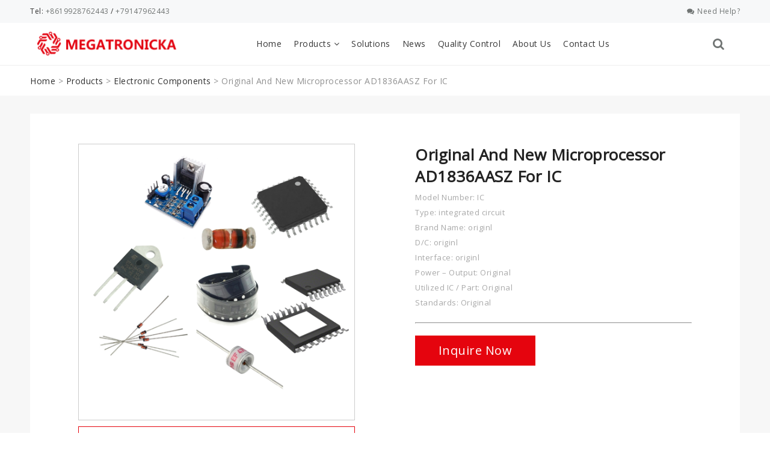

--- FILE ---
content_type: text/html; charset=UTF-8
request_url: https://www.megatronicka.com/product/original-and-new-microprocessor-ad1836aasz-for-ic/
body_size: 28621
content:
<!DOCTYPE html>
<html lang="en">
<head><meta charset="UTF-8"><script>if(navigator.userAgent.match(/MSIE|Internet Explorer/i)||navigator.userAgent.match(/Trident\/7\..*?rv:11/i)){var href=document.location.href;if(!href.match(/[?&]nowprocket/)){if(href.indexOf("?")==-1){if(href.indexOf("#")==-1){document.location.href=href+"?nowprocket=1"}else{document.location.href=href.replace("#","?nowprocket=1#")}}else{if(href.indexOf("#")==-1){document.location.href=href+"&nowprocket=1"}else{document.location.href=href.replace("#","&nowprocket=1#")}}}}</script><script>(()=>{class RocketLazyLoadScripts{constructor(){this.v="2.0.4",this.userEvents=["keydown","keyup","mousedown","mouseup","mousemove","mouseover","mouseout","touchmove","touchstart","touchend","touchcancel","wheel","click","dblclick","input"],this.attributeEvents=["onblur","onclick","oncontextmenu","ondblclick","onfocus","onmousedown","onmouseenter","onmouseleave","onmousemove","onmouseout","onmouseover","onmouseup","onmousewheel","onscroll","onsubmit"]}async t(){this.i(),this.o(),/iP(ad|hone)/.test(navigator.userAgent)&&this.h(),this.u(),this.l(this),this.m(),this.k(this),this.p(this),this._(),await Promise.all([this.R(),this.L()]),this.lastBreath=Date.now(),this.S(this),this.P(),this.D(),this.O(),this.M(),await this.C(this.delayedScripts.normal),await this.C(this.delayedScripts.defer),await this.C(this.delayedScripts.async),await this.T(),await this.F(),await this.j(),await this.A(),window.dispatchEvent(new Event("rocket-allScriptsLoaded")),this.everythingLoaded=!0,this.lastTouchEnd&&await new Promise(t=>setTimeout(t,500-Date.now()+this.lastTouchEnd)),this.I(),this.H(),this.U(),this.W()}i(){this.CSPIssue=sessionStorage.getItem("rocketCSPIssue"),document.addEventListener("securitypolicyviolation",t=>{this.CSPIssue||"script-src-elem"!==t.violatedDirective||"data"!==t.blockedURI||(this.CSPIssue=!0,sessionStorage.setItem("rocketCSPIssue",!0))},{isRocket:!0})}o(){window.addEventListener("pageshow",t=>{this.persisted=t.persisted,this.realWindowLoadedFired=!0},{isRocket:!0}),window.addEventListener("pagehide",()=>{this.onFirstUserAction=null},{isRocket:!0})}h(){let t;function e(e){t=e}window.addEventListener("touchstart",e,{isRocket:!0}),window.addEventListener("touchend",function i(o){o.changedTouches[0]&&t.changedTouches[0]&&Math.abs(o.changedTouches[0].pageX-t.changedTouches[0].pageX)<10&&Math.abs(o.changedTouches[0].pageY-t.changedTouches[0].pageY)<10&&o.timeStamp-t.timeStamp<200&&(window.removeEventListener("touchstart",e,{isRocket:!0}),window.removeEventListener("touchend",i,{isRocket:!0}),"INPUT"===o.target.tagName&&"text"===o.target.type||(o.target.dispatchEvent(new TouchEvent("touchend",{target:o.target,bubbles:!0})),o.target.dispatchEvent(new MouseEvent("mouseover",{target:o.target,bubbles:!0})),o.target.dispatchEvent(new PointerEvent("click",{target:o.target,bubbles:!0,cancelable:!0,detail:1,clientX:o.changedTouches[0].clientX,clientY:o.changedTouches[0].clientY})),event.preventDefault()))},{isRocket:!0})}q(t){this.userActionTriggered||("mousemove"!==t.type||this.firstMousemoveIgnored?"keyup"===t.type||"mouseover"===t.type||"mouseout"===t.type||(this.userActionTriggered=!0,this.onFirstUserAction&&this.onFirstUserAction()):this.firstMousemoveIgnored=!0),"click"===t.type&&t.preventDefault(),t.stopPropagation(),t.stopImmediatePropagation(),"touchstart"===this.lastEvent&&"touchend"===t.type&&(this.lastTouchEnd=Date.now()),"click"===t.type&&(this.lastTouchEnd=0),this.lastEvent=t.type,t.composedPath&&t.composedPath()[0].getRootNode()instanceof ShadowRoot&&(t.rocketTarget=t.composedPath()[0]),this.savedUserEvents.push(t)}u(){this.savedUserEvents=[],this.userEventHandler=this.q.bind(this),this.userEvents.forEach(t=>window.addEventListener(t,this.userEventHandler,{passive:!1,isRocket:!0})),document.addEventListener("visibilitychange",this.userEventHandler,{isRocket:!0})}U(){this.userEvents.forEach(t=>window.removeEventListener(t,this.userEventHandler,{passive:!1,isRocket:!0})),document.removeEventListener("visibilitychange",this.userEventHandler,{isRocket:!0}),this.savedUserEvents.forEach(t=>{(t.rocketTarget||t.target).dispatchEvent(new window[t.constructor.name](t.type,t))})}m(){const t="return false",e=Array.from(this.attributeEvents,t=>"data-rocket-"+t),i="["+this.attributeEvents.join("],[")+"]",o="[data-rocket-"+this.attributeEvents.join("],[data-rocket-")+"]",s=(e,i,o)=>{o&&o!==t&&(e.setAttribute("data-rocket-"+i,o),e["rocket"+i]=new Function("event",o),e.setAttribute(i,t))};new MutationObserver(t=>{for(const n of t)"attributes"===n.type&&(n.attributeName.startsWith("data-rocket-")||this.everythingLoaded?n.attributeName.startsWith("data-rocket-")&&this.everythingLoaded&&this.N(n.target,n.attributeName.substring(12)):s(n.target,n.attributeName,n.target.getAttribute(n.attributeName))),"childList"===n.type&&n.addedNodes.forEach(t=>{if(t.nodeType===Node.ELEMENT_NODE)if(this.everythingLoaded)for(const i of[t,...t.querySelectorAll(o)])for(const t of i.getAttributeNames())e.includes(t)&&this.N(i,t.substring(12));else for(const e of[t,...t.querySelectorAll(i)])for(const t of e.getAttributeNames())this.attributeEvents.includes(t)&&s(e,t,e.getAttribute(t))})}).observe(document,{subtree:!0,childList:!0,attributeFilter:[...this.attributeEvents,...e]})}I(){this.attributeEvents.forEach(t=>{document.querySelectorAll("[data-rocket-"+t+"]").forEach(e=>{this.N(e,t)})})}N(t,e){const i=t.getAttribute("data-rocket-"+e);i&&(t.setAttribute(e,i),t.removeAttribute("data-rocket-"+e))}k(t){Object.defineProperty(HTMLElement.prototype,"onclick",{get(){return this.rocketonclick||null},set(e){this.rocketonclick=e,this.setAttribute(t.everythingLoaded?"onclick":"data-rocket-onclick","this.rocketonclick(event)")}})}S(t){function e(e,i){let o=e[i];e[i]=null,Object.defineProperty(e,i,{get:()=>o,set(s){t.everythingLoaded?o=s:e["rocket"+i]=o=s}})}e(document,"onreadystatechange"),e(window,"onload"),e(window,"onpageshow");try{Object.defineProperty(document,"readyState",{get:()=>t.rocketReadyState,set(e){t.rocketReadyState=e},configurable:!0}),document.readyState="loading"}catch(t){console.log("WPRocket DJE readyState conflict, bypassing")}}l(t){this.originalAddEventListener=EventTarget.prototype.addEventListener,this.originalRemoveEventListener=EventTarget.prototype.removeEventListener,this.savedEventListeners=[],EventTarget.prototype.addEventListener=function(e,i,o){o&&o.isRocket||!t.B(e,this)&&!t.userEvents.includes(e)||t.B(e,this)&&!t.userActionTriggered||e.startsWith("rocket-")||t.everythingLoaded?t.originalAddEventListener.call(this,e,i,o):(t.savedEventListeners.push({target:this,remove:!1,type:e,func:i,options:o}),"mouseenter"!==e&&"mouseleave"!==e||t.originalAddEventListener.call(this,e,t.savedUserEvents.push,o))},EventTarget.prototype.removeEventListener=function(e,i,o){o&&o.isRocket||!t.B(e,this)&&!t.userEvents.includes(e)||t.B(e,this)&&!t.userActionTriggered||e.startsWith("rocket-")||t.everythingLoaded?t.originalRemoveEventListener.call(this,e,i,o):t.savedEventListeners.push({target:this,remove:!0,type:e,func:i,options:o})}}J(t,e){this.savedEventListeners=this.savedEventListeners.filter(i=>{let o=i.type,s=i.target||window;return e!==o||t!==s||(this.B(o,s)&&(i.type="rocket-"+o),this.$(i),!1)})}H(){EventTarget.prototype.addEventListener=this.originalAddEventListener,EventTarget.prototype.removeEventListener=this.originalRemoveEventListener,this.savedEventListeners.forEach(t=>this.$(t))}$(t){t.remove?this.originalRemoveEventListener.call(t.target,t.type,t.func,t.options):this.originalAddEventListener.call(t.target,t.type,t.func,t.options)}p(t){let e;function i(e){return t.everythingLoaded?e:e.split(" ").map(t=>"load"===t||t.startsWith("load.")?"rocket-jquery-load":t).join(" ")}function o(o){function s(e){const s=o.fn[e];o.fn[e]=o.fn.init.prototype[e]=function(){return this[0]===window&&t.userActionTriggered&&("string"==typeof arguments[0]||arguments[0]instanceof String?arguments[0]=i(arguments[0]):"object"==typeof arguments[0]&&Object.keys(arguments[0]).forEach(t=>{const e=arguments[0][t];delete arguments[0][t],arguments[0][i(t)]=e})),s.apply(this,arguments),this}}if(o&&o.fn&&!t.allJQueries.includes(o)){const e={DOMContentLoaded:[],"rocket-DOMContentLoaded":[]};for(const t in e)document.addEventListener(t,()=>{e[t].forEach(t=>t())},{isRocket:!0});o.fn.ready=o.fn.init.prototype.ready=function(i){function s(){parseInt(o.fn.jquery)>2?setTimeout(()=>i.bind(document)(o)):i.bind(document)(o)}return"function"==typeof i&&(t.realDomReadyFired?!t.userActionTriggered||t.fauxDomReadyFired?s():e["rocket-DOMContentLoaded"].push(s):e.DOMContentLoaded.push(s)),o([])},s("on"),s("one"),s("off"),t.allJQueries.push(o)}e=o}t.allJQueries=[],o(window.jQuery),Object.defineProperty(window,"jQuery",{get:()=>e,set(t){o(t)}})}P(){const t=new Map;document.write=document.writeln=function(e){const i=document.currentScript,o=document.createRange(),s=i.parentElement;let n=t.get(i);void 0===n&&(n=i.nextSibling,t.set(i,n));const c=document.createDocumentFragment();o.setStart(c,0),c.appendChild(o.createContextualFragment(e)),s.insertBefore(c,n)}}async R(){return new Promise(t=>{this.userActionTriggered?t():this.onFirstUserAction=t})}async L(){return new Promise(t=>{document.addEventListener("DOMContentLoaded",()=>{this.realDomReadyFired=!0,t()},{isRocket:!0})})}async j(){return this.realWindowLoadedFired?Promise.resolve():new Promise(t=>{window.addEventListener("load",t,{isRocket:!0})})}M(){this.pendingScripts=[];this.scriptsMutationObserver=new MutationObserver(t=>{for(const e of t)e.addedNodes.forEach(t=>{"SCRIPT"!==t.tagName||t.noModule||t.isWPRocket||this.pendingScripts.push({script:t,promise:new Promise(e=>{const i=()=>{const i=this.pendingScripts.findIndex(e=>e.script===t);i>=0&&this.pendingScripts.splice(i,1),e()};t.addEventListener("load",i,{isRocket:!0}),t.addEventListener("error",i,{isRocket:!0}),setTimeout(i,1e3)})})})}),this.scriptsMutationObserver.observe(document,{childList:!0,subtree:!0})}async F(){await this.X(),this.pendingScripts.length?(await this.pendingScripts[0].promise,await this.F()):this.scriptsMutationObserver.disconnect()}D(){this.delayedScripts={normal:[],async:[],defer:[]},document.querySelectorAll("script[type$=rocketlazyloadscript]").forEach(t=>{t.hasAttribute("data-rocket-src")?t.hasAttribute("async")&&!1!==t.async?this.delayedScripts.async.push(t):t.hasAttribute("defer")&&!1!==t.defer||"module"===t.getAttribute("data-rocket-type")?this.delayedScripts.defer.push(t):this.delayedScripts.normal.push(t):this.delayedScripts.normal.push(t)})}async _(){await this.L();let t=[];document.querySelectorAll("script[type$=rocketlazyloadscript][data-rocket-src]").forEach(e=>{let i=e.getAttribute("data-rocket-src");if(i&&!i.startsWith("data:")){i.startsWith("//")&&(i=location.protocol+i);try{const o=new URL(i).origin;o!==location.origin&&t.push({src:o,crossOrigin:e.crossOrigin||"module"===e.getAttribute("data-rocket-type")})}catch(t){}}}),t=[...new Map(t.map(t=>[JSON.stringify(t),t])).values()],this.Y(t,"preconnect")}async G(t){if(await this.K(),!0!==t.noModule||!("noModule"in HTMLScriptElement.prototype))return new Promise(e=>{let i;function o(){(i||t).setAttribute("data-rocket-status","executed"),e()}try{if(navigator.userAgent.includes("Firefox/")||""===navigator.vendor||this.CSPIssue)i=document.createElement("script"),[...t.attributes].forEach(t=>{let e=t.nodeName;"type"!==e&&("data-rocket-type"===e&&(e="type"),"data-rocket-src"===e&&(e="src"),i.setAttribute(e,t.nodeValue))}),t.text&&(i.text=t.text),t.nonce&&(i.nonce=t.nonce),i.hasAttribute("src")?(i.addEventListener("load",o,{isRocket:!0}),i.addEventListener("error",()=>{i.setAttribute("data-rocket-status","failed-network"),e()},{isRocket:!0}),setTimeout(()=>{i.isConnected||e()},1)):(i.text=t.text,o()),i.isWPRocket=!0,t.parentNode.replaceChild(i,t);else{const i=t.getAttribute("data-rocket-type"),s=t.getAttribute("data-rocket-src");i?(t.type=i,t.removeAttribute("data-rocket-type")):t.removeAttribute("type"),t.addEventListener("load",o,{isRocket:!0}),t.addEventListener("error",i=>{this.CSPIssue&&i.target.src.startsWith("data:")?(console.log("WPRocket: CSP fallback activated"),t.removeAttribute("src"),this.G(t).then(e)):(t.setAttribute("data-rocket-status","failed-network"),e())},{isRocket:!0}),s?(t.fetchPriority="high",t.removeAttribute("data-rocket-src"),t.src=s):t.src="data:text/javascript;base64,"+window.btoa(unescape(encodeURIComponent(t.text)))}}catch(i){t.setAttribute("data-rocket-status","failed-transform"),e()}});t.setAttribute("data-rocket-status","skipped")}async C(t){const e=t.shift();return e?(e.isConnected&&await this.G(e),this.C(t)):Promise.resolve()}O(){this.Y([...this.delayedScripts.normal,...this.delayedScripts.defer,...this.delayedScripts.async],"preload")}Y(t,e){this.trash=this.trash||[];let i=!0;var o=document.createDocumentFragment();t.forEach(t=>{const s=t.getAttribute&&t.getAttribute("data-rocket-src")||t.src;if(s&&!s.startsWith("data:")){const n=document.createElement("link");n.href=s,n.rel=e,"preconnect"!==e&&(n.as="script",n.fetchPriority=i?"high":"low"),t.getAttribute&&"module"===t.getAttribute("data-rocket-type")&&(n.crossOrigin=!0),t.crossOrigin&&(n.crossOrigin=t.crossOrigin),t.integrity&&(n.integrity=t.integrity),t.nonce&&(n.nonce=t.nonce),o.appendChild(n),this.trash.push(n),i=!1}}),document.head.appendChild(o)}W(){this.trash.forEach(t=>t.remove())}async T(){try{document.readyState="interactive"}catch(t){}this.fauxDomReadyFired=!0;try{await this.K(),this.J(document,"readystatechange"),document.dispatchEvent(new Event("rocket-readystatechange")),await this.K(),document.rocketonreadystatechange&&document.rocketonreadystatechange(),await this.K(),this.J(document,"DOMContentLoaded"),document.dispatchEvent(new Event("rocket-DOMContentLoaded")),await this.K(),this.J(window,"DOMContentLoaded"),window.dispatchEvent(new Event("rocket-DOMContentLoaded"))}catch(t){console.error(t)}}async A(){try{document.readyState="complete"}catch(t){}try{await this.K(),this.J(document,"readystatechange"),document.dispatchEvent(new Event("rocket-readystatechange")),await this.K(),document.rocketonreadystatechange&&document.rocketonreadystatechange(),await this.K(),this.J(window,"load"),window.dispatchEvent(new Event("rocket-load")),await this.K(),window.rocketonload&&window.rocketonload(),await this.K(),this.allJQueries.forEach(t=>t(window).trigger("rocket-jquery-load")),await this.K(),this.J(window,"pageshow");const t=new Event("rocket-pageshow");t.persisted=this.persisted,window.dispatchEvent(t),await this.K(),window.rocketonpageshow&&window.rocketonpageshow({persisted:this.persisted})}catch(t){console.error(t)}}async K(){Date.now()-this.lastBreath>45&&(await this.X(),this.lastBreath=Date.now())}async X(){return document.hidden?new Promise(t=>setTimeout(t)):new Promise(t=>requestAnimationFrame(t))}B(t,e){return e===document&&"readystatechange"===t||(e===document&&"DOMContentLoaded"===t||(e===window&&"DOMContentLoaded"===t||(e===window&&"load"===t||e===window&&"pageshow"===t)))}static run(){(new RocketLazyLoadScripts).t()}}RocketLazyLoadScripts.run()})();</script>
	<meta name="yandex-verification" content="76b7761fb8898b33" />
	<meta name="google-site-verification" content="eEpJkuBE8jWtGtfbiBvx66SLSO4hGA4mMwwNeXnM17g" />
    
    <meta name="viewport" content="width=device-width, initial-scale=1.0">
    <meta http-equiv="X-UA-Compatible" content="ie=edge">
    <meta name='robots' content='index, follow, max-image-preview:large, max-snippet:-1, max-video-preview:-1' />

	<!-- This site is optimized with the Yoast SEO plugin v22.6 - https://yoast.com/wordpress/plugins/seo/ -->
	<title>Original And New Microprocessor AD1836AASZ For IC | Megatronika</title>
	<meta name="description" content="Original And New Microprocessor AD1836AASZ For IC - You can order now it from Megatronika. Explore millions of products!" />
	<link rel="canonical" href="https://www.megatronicka.com/product/original-and-new-microprocessor-ad1836aasz-for-ic/" />
	<meta property="og:locale" content="en_US" />
	<meta property="og:type" content="article" />
	<meta property="og:title" content="Original And New Microprocessor AD1836AASZ For IC | Megatronika" />
	<meta property="og:description" content="Original And New Microprocessor AD1836AASZ For IC - You can order now it from Megatronika. Explore millions of products!" />
	<meta property="og:url" content="https://www.megatronicka.com/product/original-and-new-microprocessor-ad1836aasz-for-ic/" />
	<meta property="og:site_name" content="MEGATRONIKA" />
	<meta property="article:modified_time" content="2021-10-25T21:31:04+00:00" />
	<meta property="og:image" content="https://www.megatronicka.com/wp-content/uploads/2021/10/Hbb777cb78495451987b187d0c7d740f5I.jpg" />
	<meta property="og:image:width" content="1000" />
	<meta property="og:image:height" content="1000" />
	<meta property="og:image:type" content="image/jpeg" />
	<meta name="twitter:card" content="summary_large_image" />
	<script type="application/ld+json" class="yoast-schema-graph">{"@context":"https://schema.org","@graph":[{"@type":"WebPage","@id":"https://www.megatronicka.com/product/original-and-new-microprocessor-ad1836aasz-for-ic/","url":"https://www.megatronicka.com/product/original-and-new-microprocessor-ad1836aasz-for-ic/","name":"Original And New Microprocessor AD1836AASZ For IC | Megatronika","isPartOf":{"@id":"https://www.megatronicka.com/#website"},"primaryImageOfPage":{"@id":"https://www.megatronicka.com/product/original-and-new-microprocessor-ad1836aasz-for-ic/#primaryimage"},"image":{"@id":"https://www.megatronicka.com/product/original-and-new-microprocessor-ad1836aasz-for-ic/#primaryimage"},"thumbnailUrl":"https://www.megatronicka.com/wp-content/uploads/2021/10/Hbb777cb78495451987b187d0c7d740f5I.jpg","datePublished":"2021-10-25T21:30:30+00:00","dateModified":"2021-10-25T21:31:04+00:00","description":"Original And New Microprocessor AD1836AASZ For IC - You can order now it from Megatronika. Explore millions of products!","breadcrumb":{"@id":"https://www.megatronicka.com/product/original-and-new-microprocessor-ad1836aasz-for-ic/#breadcrumb"},"inLanguage":"en-US","potentialAction":[{"@type":"ReadAction","target":["https://www.megatronicka.com/product/original-and-new-microprocessor-ad1836aasz-for-ic/"]}]},{"@type":"ImageObject","inLanguage":"en-US","@id":"https://www.megatronicka.com/product/original-and-new-microprocessor-ad1836aasz-for-ic/#primaryimage","url":"https://www.megatronicka.com/wp-content/uploads/2021/10/Hbb777cb78495451987b187d0c7d740f5I.jpg","contentUrl":"https://www.megatronicka.com/wp-content/uploads/2021/10/Hbb777cb78495451987b187d0c7d740f5I.jpg","width":1000,"height":1000},{"@type":"BreadcrumbList","@id":"https://www.megatronicka.com/product/original-and-new-microprocessor-ad1836aasz-for-ic/#breadcrumb","itemListElement":[{"@type":"ListItem","position":1,"name":"Home","item":"https://www.megatronicka.com/"},{"@type":"ListItem","position":2,"name":"Products","item":"https://www.megatronicka.com/product/"},{"@type":"ListItem","position":3,"name":"Electronic Components","item":"https://www.megatronicka.com/product-category/electronic-components/"},{"@type":"ListItem","position":4,"name":"Original And New Microprocessor AD1836AASZ For IC"}]},{"@type":"WebSite","@id":"https://www.megatronicka.com/#website","url":"https://www.megatronicka.com/","name":"Megatronicka","description":"Virtue Wealth Technology Co. Ltd.","publisher":{"@id":"https://www.megatronicka.com/#organization"},"potentialAction":[{"@type":"SearchAction","target":{"@type":"EntryPoint","urlTemplate":"https://www.megatronicka.com/?s={search_term_string}"},"query-input":"required name=search_term_string"}],"inLanguage":"en-US"},{"@type":"Organization","@id":"https://www.megatronicka.com/#organization","name":"Megatronicka","url":"https://www.megatronicka.com/","logo":{"@type":"ImageObject","inLanguage":"en-US","@id":"https://www.megatronicka.com/#/schema/logo/image/","url":"https://www.megatronicka.com/wp-content/uploads/2021/09/logo.png","contentUrl":"https://www.megatronicka.com/wp-content/uploads/2021/09/logo.png","width":182,"height":40,"caption":"Megatronicka"},"image":{"@id":"https://www.megatronicka.com/#/schema/logo/image/"}}]}</script>
	<!-- / Yoast SEO plugin. -->


<link rel="alternate" type="application/rss+xml" title="MEGATRONIKA &raquo; Feed" href="https://www.megatronicka.com/feed/" />
<link rel="alternate" type="application/rss+xml" title="MEGATRONIKA &raquo; Comments Feed" href="https://www.megatronicka.com/comments/feed/" />
<link rel="alternate" type="application/rss+xml" title="MEGATRONIKA &raquo; Original And New Microprocessor AD1836AASZ For IC Comments Feed" href="https://www.megatronicka.com/product/original-and-new-microprocessor-ad1836aasz-for-ic/feed/" />
<script type="rocketlazyloadscript">
window._wpemojiSettings = {"baseUrl":"https:\/\/s.w.org\/images\/core\/emoji\/14.0.0\/72x72\/","ext":".png","svgUrl":"https:\/\/s.w.org\/images\/core\/emoji\/14.0.0\/svg\/","svgExt":".svg","source":{"concatemoji":"https:\/\/www.megatronicka.com\/wp-includes\/js\/wp-emoji-release.min.js?ver=6.3.5"}};
/*! This file is auto-generated */
!function(i,n){var o,s,e;function c(e){try{var t={supportTests:e,timestamp:(new Date).valueOf()};sessionStorage.setItem(o,JSON.stringify(t))}catch(e){}}function p(e,t,n){e.clearRect(0,0,e.canvas.width,e.canvas.height),e.fillText(t,0,0);var t=new Uint32Array(e.getImageData(0,0,e.canvas.width,e.canvas.height).data),r=(e.clearRect(0,0,e.canvas.width,e.canvas.height),e.fillText(n,0,0),new Uint32Array(e.getImageData(0,0,e.canvas.width,e.canvas.height).data));return t.every(function(e,t){return e===r[t]})}function u(e,t,n){switch(t){case"flag":return n(e,"\ud83c\udff3\ufe0f\u200d\u26a7\ufe0f","\ud83c\udff3\ufe0f\u200b\u26a7\ufe0f")?!1:!n(e,"\ud83c\uddfa\ud83c\uddf3","\ud83c\uddfa\u200b\ud83c\uddf3")&&!n(e,"\ud83c\udff4\udb40\udc67\udb40\udc62\udb40\udc65\udb40\udc6e\udb40\udc67\udb40\udc7f","\ud83c\udff4\u200b\udb40\udc67\u200b\udb40\udc62\u200b\udb40\udc65\u200b\udb40\udc6e\u200b\udb40\udc67\u200b\udb40\udc7f");case"emoji":return!n(e,"\ud83e\udef1\ud83c\udffb\u200d\ud83e\udef2\ud83c\udfff","\ud83e\udef1\ud83c\udffb\u200b\ud83e\udef2\ud83c\udfff")}return!1}function f(e,t,n){var r="undefined"!=typeof WorkerGlobalScope&&self instanceof WorkerGlobalScope?new OffscreenCanvas(300,150):i.createElement("canvas"),a=r.getContext("2d",{willReadFrequently:!0}),o=(a.textBaseline="top",a.font="600 32px Arial",{});return e.forEach(function(e){o[e]=t(a,e,n)}),o}function t(e){var t=i.createElement("script");t.src=e,t.defer=!0,i.head.appendChild(t)}"undefined"!=typeof Promise&&(o="wpEmojiSettingsSupports",s=["flag","emoji"],n.supports={everything:!0,everythingExceptFlag:!0},e=new Promise(function(e){i.addEventListener("DOMContentLoaded",e,{once:!0})}),new Promise(function(t){var n=function(){try{var e=JSON.parse(sessionStorage.getItem(o));if("object"==typeof e&&"number"==typeof e.timestamp&&(new Date).valueOf()<e.timestamp+604800&&"object"==typeof e.supportTests)return e.supportTests}catch(e){}return null}();if(!n){if("undefined"!=typeof Worker&&"undefined"!=typeof OffscreenCanvas&&"undefined"!=typeof URL&&URL.createObjectURL&&"undefined"!=typeof Blob)try{var e="postMessage("+f.toString()+"("+[JSON.stringify(s),u.toString(),p.toString()].join(",")+"));",r=new Blob([e],{type:"text/javascript"}),a=new Worker(URL.createObjectURL(r),{name:"wpTestEmojiSupports"});return void(a.onmessage=function(e){c(n=e.data),a.terminate(),t(n)})}catch(e){}c(n=f(s,u,p))}t(n)}).then(function(e){for(var t in e)n.supports[t]=e[t],n.supports.everything=n.supports.everything&&n.supports[t],"flag"!==t&&(n.supports.everythingExceptFlag=n.supports.everythingExceptFlag&&n.supports[t]);n.supports.everythingExceptFlag=n.supports.everythingExceptFlag&&!n.supports.flag,n.DOMReady=!1,n.readyCallback=function(){n.DOMReady=!0}}).then(function(){return e}).then(function(){var e;n.supports.everything||(n.readyCallback(),(e=n.source||{}).concatemoji?t(e.concatemoji):e.wpemoji&&e.twemoji&&(t(e.twemoji),t(e.wpemoji)))}))}((window,document),window._wpemojiSettings);
</script>
<style>
img.wp-smiley,
img.emoji {
	display: inline !important;
	border: none !important;
	box-shadow: none !important;
	height: 1em !important;
	width: 1em !important;
	margin: 0 0.07em !important;
	vertical-align: -0.1em !important;
	background: none !important;
	padding: 0 !important;
}
</style>
	<link rel='stylesheet' id='wp-block-library-css' href='https://www.megatronicka.com/wp-includes/css/dist/block-library/style.min.css?ver=6.3.5' media='all' />
<style id='classic-theme-styles-inline-css'>
/*! This file is auto-generated */
.wp-block-button__link{color:#fff;background-color:#32373c;border-radius:9999px;box-shadow:none;text-decoration:none;padding:calc(.667em + 2px) calc(1.333em + 2px);font-size:1.125em}.wp-block-file__button{background:#32373c;color:#fff;text-decoration:none}
</style>
<style id='global-styles-inline-css'>
body{--wp--preset--color--black: #000000;--wp--preset--color--cyan-bluish-gray: #abb8c3;--wp--preset--color--white: #ffffff;--wp--preset--color--pale-pink: #f78da7;--wp--preset--color--vivid-red: #cf2e2e;--wp--preset--color--luminous-vivid-orange: #ff6900;--wp--preset--color--luminous-vivid-amber: #fcb900;--wp--preset--color--light-green-cyan: #7bdcb5;--wp--preset--color--vivid-green-cyan: #00d084;--wp--preset--color--pale-cyan-blue: #8ed1fc;--wp--preset--color--vivid-cyan-blue: #0693e3;--wp--preset--color--vivid-purple: #9b51e0;--wp--preset--color--accent: #cd2653;--wp--preset--color--primary: #000000;--wp--preset--color--secondary: #6d6d6d;--wp--preset--color--subtle-background: #dcd7ca;--wp--preset--color--background: #f5efe0;--wp--preset--gradient--vivid-cyan-blue-to-vivid-purple: linear-gradient(135deg,rgba(6,147,227,1) 0%,rgb(155,81,224) 100%);--wp--preset--gradient--light-green-cyan-to-vivid-green-cyan: linear-gradient(135deg,rgb(122,220,180) 0%,rgb(0,208,130) 100%);--wp--preset--gradient--luminous-vivid-amber-to-luminous-vivid-orange: linear-gradient(135deg,rgba(252,185,0,1) 0%,rgba(255,105,0,1) 100%);--wp--preset--gradient--luminous-vivid-orange-to-vivid-red: linear-gradient(135deg,rgba(255,105,0,1) 0%,rgb(207,46,46) 100%);--wp--preset--gradient--very-light-gray-to-cyan-bluish-gray: linear-gradient(135deg,rgb(238,238,238) 0%,rgb(169,184,195) 100%);--wp--preset--gradient--cool-to-warm-spectrum: linear-gradient(135deg,rgb(74,234,220) 0%,rgb(151,120,209) 20%,rgb(207,42,186) 40%,rgb(238,44,130) 60%,rgb(251,105,98) 80%,rgb(254,248,76) 100%);--wp--preset--gradient--blush-light-purple: linear-gradient(135deg,rgb(255,206,236) 0%,rgb(152,150,240) 100%);--wp--preset--gradient--blush-bordeaux: linear-gradient(135deg,rgb(254,205,165) 0%,rgb(254,45,45) 50%,rgb(107,0,62) 100%);--wp--preset--gradient--luminous-dusk: linear-gradient(135deg,rgb(255,203,112) 0%,rgb(199,81,192) 50%,rgb(65,88,208) 100%);--wp--preset--gradient--pale-ocean: linear-gradient(135deg,rgb(255,245,203) 0%,rgb(182,227,212) 50%,rgb(51,167,181) 100%);--wp--preset--gradient--electric-grass: linear-gradient(135deg,rgb(202,248,128) 0%,rgb(113,206,126) 100%);--wp--preset--gradient--midnight: linear-gradient(135deg,rgb(2,3,129) 0%,rgb(40,116,252) 100%);--wp--preset--font-size--small: 18px;--wp--preset--font-size--medium: 20px;--wp--preset--font-size--large: 26.25px;--wp--preset--font-size--x-large: 42px;--wp--preset--font-size--normal: 21px;--wp--preset--font-size--larger: 32px;--wp--preset--spacing--20: 0.44rem;--wp--preset--spacing--30: 0.67rem;--wp--preset--spacing--40: 1rem;--wp--preset--spacing--50: 1.5rem;--wp--preset--spacing--60: 2.25rem;--wp--preset--spacing--70: 3.38rem;--wp--preset--spacing--80: 5.06rem;--wp--preset--shadow--natural: 6px 6px 9px rgba(0, 0, 0, 0.2);--wp--preset--shadow--deep: 12px 12px 50px rgba(0, 0, 0, 0.4);--wp--preset--shadow--sharp: 6px 6px 0px rgba(0, 0, 0, 0.2);--wp--preset--shadow--outlined: 6px 6px 0px -3px rgba(255, 255, 255, 1), 6px 6px rgba(0, 0, 0, 1);--wp--preset--shadow--crisp: 6px 6px 0px rgba(0, 0, 0, 1);}:where(.is-layout-flex){gap: 0.5em;}:where(.is-layout-grid){gap: 0.5em;}body .is-layout-flow > .alignleft{float: left;margin-inline-start: 0;margin-inline-end: 2em;}body .is-layout-flow > .alignright{float: right;margin-inline-start: 2em;margin-inline-end: 0;}body .is-layout-flow > .aligncenter{margin-left: auto !important;margin-right: auto !important;}body .is-layout-constrained > .alignleft{float: left;margin-inline-start: 0;margin-inline-end: 2em;}body .is-layout-constrained > .alignright{float: right;margin-inline-start: 2em;margin-inline-end: 0;}body .is-layout-constrained > .aligncenter{margin-left: auto !important;margin-right: auto !important;}body .is-layout-constrained > :where(:not(.alignleft):not(.alignright):not(.alignfull)){max-width: var(--wp--style--global--content-size);margin-left: auto !important;margin-right: auto !important;}body .is-layout-constrained > .alignwide{max-width: var(--wp--style--global--wide-size);}body .is-layout-flex{display: flex;}body .is-layout-flex{flex-wrap: wrap;align-items: center;}body .is-layout-flex > *{margin: 0;}body .is-layout-grid{display: grid;}body .is-layout-grid > *{margin: 0;}:where(.wp-block-columns.is-layout-flex){gap: 2em;}:where(.wp-block-columns.is-layout-grid){gap: 2em;}:where(.wp-block-post-template.is-layout-flex){gap: 1.25em;}:where(.wp-block-post-template.is-layout-grid){gap: 1.25em;}.has-black-color{color: var(--wp--preset--color--black) !important;}.has-cyan-bluish-gray-color{color: var(--wp--preset--color--cyan-bluish-gray) !important;}.has-white-color{color: var(--wp--preset--color--white) !important;}.has-pale-pink-color{color: var(--wp--preset--color--pale-pink) !important;}.has-vivid-red-color{color: var(--wp--preset--color--vivid-red) !important;}.has-luminous-vivid-orange-color{color: var(--wp--preset--color--luminous-vivid-orange) !important;}.has-luminous-vivid-amber-color{color: var(--wp--preset--color--luminous-vivid-amber) !important;}.has-light-green-cyan-color{color: var(--wp--preset--color--light-green-cyan) !important;}.has-vivid-green-cyan-color{color: var(--wp--preset--color--vivid-green-cyan) !important;}.has-pale-cyan-blue-color{color: var(--wp--preset--color--pale-cyan-blue) !important;}.has-vivid-cyan-blue-color{color: var(--wp--preset--color--vivid-cyan-blue) !important;}.has-vivid-purple-color{color: var(--wp--preset--color--vivid-purple) !important;}.has-black-background-color{background-color: var(--wp--preset--color--black) !important;}.has-cyan-bluish-gray-background-color{background-color: var(--wp--preset--color--cyan-bluish-gray) !important;}.has-white-background-color{background-color: var(--wp--preset--color--white) !important;}.has-pale-pink-background-color{background-color: var(--wp--preset--color--pale-pink) !important;}.has-vivid-red-background-color{background-color: var(--wp--preset--color--vivid-red) !important;}.has-luminous-vivid-orange-background-color{background-color: var(--wp--preset--color--luminous-vivid-orange) !important;}.has-luminous-vivid-amber-background-color{background-color: var(--wp--preset--color--luminous-vivid-amber) !important;}.has-light-green-cyan-background-color{background-color: var(--wp--preset--color--light-green-cyan) !important;}.has-vivid-green-cyan-background-color{background-color: var(--wp--preset--color--vivid-green-cyan) !important;}.has-pale-cyan-blue-background-color{background-color: var(--wp--preset--color--pale-cyan-blue) !important;}.has-vivid-cyan-blue-background-color{background-color: var(--wp--preset--color--vivid-cyan-blue) !important;}.has-vivid-purple-background-color{background-color: var(--wp--preset--color--vivid-purple) !important;}.has-black-border-color{border-color: var(--wp--preset--color--black) !important;}.has-cyan-bluish-gray-border-color{border-color: var(--wp--preset--color--cyan-bluish-gray) !important;}.has-white-border-color{border-color: var(--wp--preset--color--white) !important;}.has-pale-pink-border-color{border-color: var(--wp--preset--color--pale-pink) !important;}.has-vivid-red-border-color{border-color: var(--wp--preset--color--vivid-red) !important;}.has-luminous-vivid-orange-border-color{border-color: var(--wp--preset--color--luminous-vivid-orange) !important;}.has-luminous-vivid-amber-border-color{border-color: var(--wp--preset--color--luminous-vivid-amber) !important;}.has-light-green-cyan-border-color{border-color: var(--wp--preset--color--light-green-cyan) !important;}.has-vivid-green-cyan-border-color{border-color: var(--wp--preset--color--vivid-green-cyan) !important;}.has-pale-cyan-blue-border-color{border-color: var(--wp--preset--color--pale-cyan-blue) !important;}.has-vivid-cyan-blue-border-color{border-color: var(--wp--preset--color--vivid-cyan-blue) !important;}.has-vivid-purple-border-color{border-color: var(--wp--preset--color--vivid-purple) !important;}.has-vivid-cyan-blue-to-vivid-purple-gradient-background{background: var(--wp--preset--gradient--vivid-cyan-blue-to-vivid-purple) !important;}.has-light-green-cyan-to-vivid-green-cyan-gradient-background{background: var(--wp--preset--gradient--light-green-cyan-to-vivid-green-cyan) !important;}.has-luminous-vivid-amber-to-luminous-vivid-orange-gradient-background{background: var(--wp--preset--gradient--luminous-vivid-amber-to-luminous-vivid-orange) !important;}.has-luminous-vivid-orange-to-vivid-red-gradient-background{background: var(--wp--preset--gradient--luminous-vivid-orange-to-vivid-red) !important;}.has-very-light-gray-to-cyan-bluish-gray-gradient-background{background: var(--wp--preset--gradient--very-light-gray-to-cyan-bluish-gray) !important;}.has-cool-to-warm-spectrum-gradient-background{background: var(--wp--preset--gradient--cool-to-warm-spectrum) !important;}.has-blush-light-purple-gradient-background{background: var(--wp--preset--gradient--blush-light-purple) !important;}.has-blush-bordeaux-gradient-background{background: var(--wp--preset--gradient--blush-bordeaux) !important;}.has-luminous-dusk-gradient-background{background: var(--wp--preset--gradient--luminous-dusk) !important;}.has-pale-ocean-gradient-background{background: var(--wp--preset--gradient--pale-ocean) !important;}.has-electric-grass-gradient-background{background: var(--wp--preset--gradient--electric-grass) !important;}.has-midnight-gradient-background{background: var(--wp--preset--gradient--midnight) !important;}.has-small-font-size{font-size: var(--wp--preset--font-size--small) !important;}.has-medium-font-size{font-size: var(--wp--preset--font-size--medium) !important;}.has-large-font-size{font-size: var(--wp--preset--font-size--large) !important;}.has-x-large-font-size{font-size: var(--wp--preset--font-size--x-large) !important;}
.wp-block-navigation a:where(:not(.wp-element-button)){color: inherit;}
:where(.wp-block-post-template.is-layout-flex){gap: 1.25em;}:where(.wp-block-post-template.is-layout-grid){gap: 1.25em;}
:where(.wp-block-columns.is-layout-flex){gap: 2em;}:where(.wp-block-columns.is-layout-grid){gap: 2em;}
.wp-block-pullquote{font-size: 1.5em;line-height: 1.6;}
</style>
<link data-minify="1" rel='stylesheet' id='woocommerce-layout-css' href='https://www.megatronicka.com/wp-content/cache/min/1/wp-content/plugins/woocommerce/assets/css/woocommerce-layout.css?ver=1751430217' media='all' />
<link data-minify="1" rel='stylesheet' id='woocommerce-smallscreen-css' href='https://www.megatronicka.com/wp-content/cache/min/1/wp-content/plugins/woocommerce/assets/css/woocommerce-smallscreen.css?ver=1751430217' media='only screen and (max-width: 768px)' />
<link data-minify="1" rel='stylesheet' id='woocommerce-general-css' href='https://www.megatronicka.com/wp-content/cache/min/1/wp-content/plugins/woocommerce/assets/css/woocommerce.css?ver=1751430217' media='all' />
<style id='woocommerce-inline-inline-css'>
.woocommerce form .form-row .required { visibility: visible; }
</style>
<style id='akismet-widget-style-inline-css'>

			.a-stats {
				--akismet-color-mid-green: #357b49;
				--akismet-color-white: #fff;
				--akismet-color-light-grey: #f6f7f7;

				max-width: 350px;
				width: auto;
			}

			.a-stats * {
				all: unset;
				box-sizing: border-box;
			}

			.a-stats strong {
				font-weight: 600;
			}

			.a-stats a.a-stats__link,
			.a-stats a.a-stats__link:visited,
			.a-stats a.a-stats__link:active {
				background: var(--akismet-color-mid-green);
				border: none;
				box-shadow: none;
				border-radius: 8px;
				color: var(--akismet-color-white);
				cursor: pointer;
				display: block;
				font-family: -apple-system, BlinkMacSystemFont, 'Segoe UI', 'Roboto', 'Oxygen-Sans', 'Ubuntu', 'Cantarell', 'Helvetica Neue', sans-serif;
				font-weight: 500;
				padding: 12px;
				text-align: center;
				text-decoration: none;
				transition: all 0.2s ease;
			}

			/* Extra specificity to deal with TwentyTwentyOne focus style */
			.widget .a-stats a.a-stats__link:focus {
				background: var(--akismet-color-mid-green);
				color: var(--akismet-color-white);
				text-decoration: none;
			}

			.a-stats a.a-stats__link:hover {
				filter: brightness(110%);
				box-shadow: 0 4px 12px rgba(0, 0, 0, 0.06), 0 0 2px rgba(0, 0, 0, 0.16);
			}

			.a-stats .count {
				color: var(--akismet-color-white);
				display: block;
				font-size: 1.5em;
				line-height: 1.4;
				padding: 0 13px;
				white-space: nowrap;
			}
		
</style>
<style id='rocket-lazyload-inline-css'>
.rll-youtube-player{position:relative;padding-bottom:56.23%;height:0;overflow:hidden;max-width:100%;}.rll-youtube-player:focus-within{outline: 2px solid currentColor;outline-offset: 5px;}.rll-youtube-player iframe{position:absolute;top:0;left:0;width:100%;height:100%;z-index:100;background:0 0}.rll-youtube-player img{bottom:0;display:block;left:0;margin:auto;max-width:100%;width:100%;position:absolute;right:0;top:0;border:none;height:auto;-webkit-transition:.4s all;-moz-transition:.4s all;transition:.4s all}.rll-youtube-player img:hover{-webkit-filter:brightness(75%)}.rll-youtube-player .play{height:100%;width:100%;left:0;top:0;position:absolute;background:url(https://www.megatronicka.com/wp-content/plugins/wp-rocket/assets/img/youtube.png) no-repeat center;background-color: transparent !important;cursor:pointer;border:none;}
</style>
<script src='https://www.megatronicka.com/wp-includes/js/jquery/jquery.min.js?ver=3.7.0' id='jquery-core-js' data-rocket-defer defer></script>
<script type="rocketlazyloadscript" data-rocket-src='https://www.megatronicka.com/wp-includes/js/jquery/jquery-migrate.min.js?ver=3.4.1' id='jquery-migrate-js' data-rocket-defer defer></script>
<script type="rocketlazyloadscript" data-rocket-src='https://www.megatronicka.com/wp-content/plugins/woocommerce/assets/js/jquery-blockui/jquery.blockUI.min.js?ver=2.7.0-wc.8.7.0' id='jquery-blockui-js' defer data-wp-strategy='defer'></script>
<script id='wc-add-to-cart-js-extra'>
var wc_add_to_cart_params = {"ajax_url":"\/wp-admin\/admin-ajax.php","wc_ajax_url":"\/?wc-ajax=%%endpoint%%","i18n_view_cart":"View cart","cart_url":"https:\/\/www.megatronicka.com\/cart\/","is_cart":"","cart_redirect_after_add":"no"};
</script>
<script type="rocketlazyloadscript" data-rocket-src='https://www.megatronicka.com/wp-content/plugins/woocommerce/assets/js/frontend/add-to-cart.min.js?ver=8.7.0' id='wc-add-to-cart-js' defer data-wp-strategy='defer'></script>
<script id='wc-single-product-js-extra'>
var wc_single_product_params = {"i18n_required_rating_text":"Please select a rating","review_rating_required":"yes","flexslider":{"rtl":false,"animation":"slide","smoothHeight":true,"directionNav":false,"controlNav":"thumbnails","slideshow":false,"animationSpeed":500,"animationLoop":false,"allowOneSlide":false},"zoom_enabled":"","zoom_options":[],"photoswipe_enabled":"","photoswipe_options":{"shareEl":false,"closeOnScroll":false,"history":false,"hideAnimationDuration":0,"showAnimationDuration":0},"flexslider_enabled":""};
</script>
<script src='https://www.megatronicka.com/wp-content/plugins/woocommerce/assets/js/frontend/single-product.min.js?ver=8.7.0' id='wc-single-product-js' defer data-wp-strategy='defer'></script>
<script type="rocketlazyloadscript" data-rocket-src='https://www.megatronicka.com/wp-content/plugins/woocommerce/assets/js/js-cookie/js.cookie.min.js?ver=2.1.4-wc.8.7.0' id='js-cookie-js' defer data-wp-strategy='defer'></script>
<script id='woocommerce-js-extra'>
var woocommerce_params = {"ajax_url":"\/wp-admin\/admin-ajax.php","wc_ajax_url":"\/?wc-ajax=%%endpoint%%"};
</script>
<script type="rocketlazyloadscript" data-rocket-src='https://www.megatronicka.com/wp-content/plugins/woocommerce/assets/js/frontend/woocommerce.min.js?ver=8.7.0' id='woocommerce-js' defer data-wp-strategy='defer'></script>
<link rel="https://api.w.org/" href="https://www.megatronicka.com/wp-json/" /><link rel="alternate" type="application/json" href="https://www.megatronicka.com/wp-json/wp/v2/product/4472" /><link rel="EditURI" type="application/rsd+xml" title="RSD" href="https://www.megatronicka.com/xmlrpc.php?rsd" />
<meta name="generator" content="WordPress 6.3.5" />
<meta name="generator" content="WooCommerce 8.7.0" />
<link rel='shortlink' href='https://www.megatronicka.com/?p=4472' />
<link rel="alternate" type="application/json+oembed" href="https://www.megatronicka.com/wp-json/oembed/1.0/embed?url=https%3A%2F%2Fwww.megatronicka.com%2Fproduct%2Foriginal-and-new-microprocessor-ad1836aasz-for-ic%2F" />
<link rel="alternate" type="text/xml+oembed" href="https://www.megatronicka.com/wp-json/oembed/1.0/embed?url=https%3A%2F%2Fwww.megatronicka.com%2Fproduct%2Foriginal-and-new-microprocessor-ad1836aasz-for-ic%2F&#038;format=xml" />
<!-- Analytics by WP Statistics - https://wp-statistics.com -->
	<script>document.documentElement.className = document.documentElement.className.replace( 'no-js', 'js' );</script>
		<noscript><style>.woocommerce-product-gallery{ opacity: 1 !important; }</style></noscript>
	<link rel="icon" href="https://www.megatronicka.com/wp-content/uploads/2020/02/logos.png" sizes="32x32" />
<link rel="icon" href="https://www.megatronicka.com/wp-content/uploads/2020/02/logos.png" sizes="192x192" />
<link rel="apple-touch-icon" href="https://www.megatronicka.com/wp-content/uploads/2020/02/logos.png" />
<meta name="msapplication-TileImage" content="https://www.megatronicka.com/wp-content/uploads/2020/02/logos.png" />
<noscript><style id="rocket-lazyload-nojs-css">.rll-youtube-player, [data-lazy-src]{display:none !important;}</style></noscript>    <link data-minify="1" rel="stylesheet" href="https://www.megatronicka.com/wp-content/cache/min/1/lib/plug-in/font-awesome-4.7.0/css/font-awesome.min.css?ver=1751430217">
    <link rel="stylesheet" href="/lib/plug-in/swiper/css/swiper.min.css">
    <link data-minify="1" rel="stylesheet" href="https://www.megatronicka.com/wp-content/cache/min/1/lib/plug-in/animate/animate.css?ver=1751430217">
    <link href="https://fonts.googleapis.com/css?family=Dancing+Script|Open+Sans&display=swap" rel="stylesheet">
    <link data-minify="1" rel="stylesheet" href="https://www.megatronicka.com/wp-content/cache/min/1/lib/css/grid.css?ver=1751430217">
    <link data-minify="1" rel="stylesheet" href="https://www.megatronicka.com/wp-content/cache/min/1/lib/css/style.css?ver=1751430217">
    <!-- Yandex.Metrika counter -->
    <script type="rocketlazyloadscript" data-rocket-type="text/javascript">
        (function(m,e,t,r,i,k,a){m[i]=m[i]||function(){(m[i].a=m[i].a||[]).push(arguments)};
            m[i].l=1*new Date();k=e.createElement(t),a=e.getElementsByTagName(t)[0],k.async=1,k.src=r,a.parentNode.insertBefore(k,a)})
        (window, document, "script", "https://mc.yandex.ru/metrika/tag.js", "ym");

        ym(53493796, "init", {
            clickmap:true,
            trackLinks:true,
            accurateTrackBounce:true,
            webvisor:true
        });
    </script>
    <noscript><div>< img src="https://mc.yandex.ru/watch/53493796" style="position:absolute; left:-9999px;" alt="" /></div></noscript>
    <!-- /Yandex.Metrika counter -->
<meta name="generator" content="WP Rocket 3.19.4" data-wpr-features="wpr_delay_js wpr_defer_js wpr_minify_js wpr_lazyload_images wpr_lazyload_iframes wpr_minify_css" /></head>
<body>
    <div data-rocket-location-hash="a87b623a872b0f4563655ecf9053025a" class="top xs-hide">
        <div data-rocket-location-hash="9e0214d564342ecf7f170629bbe68b5f" class="w clearfix">
            <div data-rocket-location-hash="f6d0e1f304002185dca5bbbeb07f6fb2" class="left">
                Tel: <a rel="nofollow" href="tel:+8619928762443">+8619928762443</a> / <a rel="nofollow" href="tel:+79147962443">+79147962443</a>
            </div>
            <div data-rocket-location-hash="95a4ab53607f7c2917a2181697eb7ef5" class="right">
                <a href="javascript:"><i class="fa fa-comments" aria-hidden="true"></i>Need Help?</span></a>
                <div class="help-menu">
                    <ul>
                        <li>
                            <p>Chat live with us</p>
                            <a rel="nofollow" href="/contact">Live Chat</a>
                        </li>
                        <li>
                            <p>Send us a message</p>
                            <a rel="nofollow" href="/contact">Email now</a>
                        </li>
                    </ul>
                </div>
            </div>
        </div>
    </div>
    <header data-rocket-location-hash="ab4b5f12dc3cec488a66f75bcd2df258">
        <div data-rocket-location-hash="9cbcd46c7b64262f569a7ad68eca0930" class="w clearfix">
            <!-- logo -->
            <div data-rocket-location-hash="d2159cda2ab19a0b8532f07221e55df1" class="logo">
                <a href="/">
                    <img src="data:image/svg+xml,%3Csvg%20xmlns='http://www.w3.org/2000/svg'%20viewBox='0%200%200%200'%3E%3C/svg%3E" alt="logo" data-lazy-src="https://www.megatronicka.com/wp-content/uploads/2021/09/logo2.png"><noscript><img src="https://www.megatronicka.com/wp-content/uploads/2021/09/logo2.png" alt="logo"></noscript>
                </a>
            </div>
            <!-- pc menu -->
            <div data-rocket-location-hash="dc0673333bf6c57b9e723936eb4f2a7d" class="menu xs-hide">
                <ul class="clearfix">
                    <li><a href="/">Home
                            <!--<i class="fa fa-angle-down" aria-hidden="true"></i>--></a></li>
                    <li><a href="javascript:">Products <i class="fa fa-angle-down" aria-hidden="true"></i></a>
                        <!-- 下拉 -->
                        <div class="down-box clearfix">
                            <!-- 二级菜单 -->
                            <div class="left">
                                <a class="down-box-btn active" data-box-class="down-box-item-1" href="https://www.megatronicka.com/product-category/electronic-components/">Electronic Components<span></span></a>                                <a class="down-box-btn active" data-box-class="down-box-item-2" href="https://www.megatronicka.com/product-category/measuring-instruments/">Measuring instruments<span></span></a>                                <a class="down-box-btn active" data-box-class="down-box-item-3" href="https://www.megatronicka.com/product-category/optoelectronics/">Optoelectronics<span></span></a>                                <a class="down-box-btn active" data-box-class="down-box-item-4" href="https://www.megatronicka.com/product-category/buttons-switches-connectors-relays/">Buttons, switches, connectors, relays<span></span></a>                                <a class="down-box-btn active" data-box-class="down-box-item-5" href="https://www.megatronicka.com/product-category/soldering-equipment/">Soldering equipment<span></span></a>                                <a class="down-box-btn active" data-box-class="down-box-item-6" href="https://www.megatronicka.com/product-category/tool/">Tool<span></span></a><!--                                --><!--                                -->                                <a class="down-box-btn active" data-box-class="down-box-item-9" href="https://www.megatronicka.com/product-category/blocks-and-batteries/">Blocks and Batteries<span></span></a>                                <a class="down-box-btn active" data-box-class="down-box-item-10" href="https://www.megatronicka.com/product-category/wires-cables-antennas/">Wires, cables, antennas<span></span></a>                                <a class="down-box-btn active" data-box-class="down-box-item-11" href="https://www.megatronicka.com/product-category/electrical-engineering/">Electrical Engineering<span></span></a>                                <a class="down-box-btn active" data-box-class="down-box-item-12" href="https://www.megatronicka.com/product-category/development-tools-designers-modules/">Development Tools, Designers, Modules<span></span></a>                                <a class="down-box-btn active" data-box-class="down-box-item-13" href="https://www.megatronicka.com/product-category/electronic-troops-kits-and-modules/">Electronic troops - kits and modules<span></span></a>                            </div>
                            <!-- 三级菜单 -->
                            <div class="right">
                                <div class="down-box-item-1 clearfix active">
                                    <div data-rocket-location-hash="dce259339cd4d81d8e31cd2f246f9c38" class="item">
                                  <img src="data:image/svg+xml,%3Csvg%20xmlns='http://www.w3.org/2000/svg'%20viewBox='0%200%200%200'%3E%3C/svg%3E" data-lazy-src="https://www.megatronicka.com/wp-content/uploads/2019/12/Acoustics.jpg"><noscript><img src="https://www.megatronicka.com/wp-content/uploads/2019/12/Acoustics.jpg"></noscript>
                                  <ul>
                                    <li><a href="https://www.megatronicka.com/product-category/electronic-components/acoustics/">Acoustics</a></li><li><a href="https://www.megatronicka.com/product-category/electronic-components/acoustics/dynamic-heads-loudspeakers-speakers/">Dynamic heads (loudspeakers, speakers)</a></li><li><a href="https://www.megatronicka.com/product-category/electronic-components/acoustics/microphone-capsules/">Microphone capsules</a></li><li><a href="https://www.megatronicka.com/product-category/electronic-components/acoustics/sirens/">Sirens</a></li><li><a href="https://www.megatronicka.com/product-category/electronic-components/acoustics/sound-emitters/">Sound emitters</a></li></ul></div><div data-rocket-location-hash="aa5e328d05c78cb1761c7d9e8dfcb041" class="item">
                                  <img src="data:image/svg+xml,%3Csvg%20xmlns='http://www.w3.org/2000/svg'%20viewBox='0%200%200%200'%3E%3C/svg%3E" data-lazy-src="https://www.megatronicka.com/wp-content/uploads/2019/12/product_2.jpg"><noscript><img src="https://www.megatronicka.com/wp-content/uploads/2019/12/product_2.jpg"></noscript>
                                  <ul>
                                    <li><a href="https://www.megatronicka.com/product-category/electronic-components/capacitors/">Capacitors</a></li><li><a href="https://www.megatronicka.com/product-category/electronic-components/capacitors/ceramic-capacitors-smd/">Ceramic Capacitors SMD</a></li><li><a href="https://www.megatronicka.com/product-category/electronic-components/capacitors/ceramic-disc-capacitors/">Ceramic Disc Capacitors</a></li><li><a href="https://www.megatronicka.com/product-category/electronic-components/capacitors/ceramic-high-voltage-capacitors/">Ceramic high voltage capacitors</a></li><li><a href="https://www.megatronicka.com/product-category/electronic-components/capacitors/ceramic-output-multilayer-capacitors/">Ceramic output multilayer capacitors</a></li></ul></div><div data-rocket-location-hash="cdfcf8e165ab01fdfb4205ac3f9487c7" class="item">
                                  <img src="data:image/svg+xml,%3Csvg%20xmlns='http://www.w3.org/2000/svg'%20viewBox='0%200%200%200'%3E%3C/svg%3E" data-lazy-src="https://www.megatronicka.com/wp-content/uploads/2019/12/chips.jpg"><noscript><img src="https://www.megatronicka.com/wp-content/uploads/2019/12/chips.jpg"></noscript>
                                  <ul>
                                    <li><a href="https://www.megatronicka.com/product-category/electronic-components/chips/">Chips</a></li><li><a href="https://www.megatronicka.com/product-category/electronic-components/chips/ac-dc-converters-off-line-switches/">AC-DC Converters, Off-Line Switches</a></li><li><a href="https://www.megatronicka.com/product-category/electronic-components/chips/dc-dc-converters/">DC-DC Converters</a></li><li><a href="https://www.megatronicka.com/product-category/electronic-components/chips/rms-dc-converters/">RMS-DC Converters</a></li><li><a href="https://www.megatronicka.com/product-category/electronic-components/chips/v-f-and-f-v-converters/">V / F and F / V Converters</a></li></ul></div><div class="item">
                                  <img src="data:image/svg+xml,%3Csvg%20xmlns='http://www.w3.org/2000/svg'%20viewBox='0%200%200%200'%3E%3C/svg%3E" data-lazy-src="https://www.megatronicka.com/wp-content/uploads/2019/12/Diodes.jpg"><noscript><img src="https://www.megatronicka.com/wp-content/uploads/2019/12/Diodes.jpg"></noscript>
                                  <ul>
                                    <li><a href="https://www.megatronicka.com/product-category/electronic-components/diodes/">Diodes</a></li><li><a href="https://www.megatronicka.com/product-category/electronic-components/diodes/high-speed-diodes/">High speed diodes</a></li><li><a href="https://www.megatronicka.com/product-category/electronic-components/diodes/high-voltage-diodes/">High voltage diodes</a></li><li><a href="https://www.megatronicka.com/product-category/electronic-components/diodes/power-diodes/">Power diodes</a></li><li><a href="https://www.megatronicka.com/product-category/electronic-components/diodes/rectifier-diodes/">Rectifier Diodes</a></li></ul></div><div class="item">
                                  <img src="data:image/svg+xml,%3Csvg%20xmlns='http://www.w3.org/2000/svg'%20viewBox='0%200%200%200'%3E%3C/svg%3E" data-lazy-src="https://www.megatronicka.com/wp-content/uploads/2019/12/Fuses-fuse-links.jpg"><noscript><img src="https://www.megatronicka.com/wp-content/uploads/2019/12/Fuses-fuse-links.jpg"></noscript>
                                  <ul>
                                    <li><a href="https://www.megatronicka.com/product-category/electronic-components/fuses-fuse-links/">Fuses (fuse-links)</a></li><li><a href="https://www.megatronicka.com/product-category/electronic-components/fuses-fuse-links/car-fuses/">Car fuses</a></li><li><a href="https://www.megatronicka.com/product-category/electronic-components/fuses-fuse-links/ceramic-fuses/">Ceramic Fuses</a></li><li><a href="https://www.megatronicka.com/product-category/electronic-components/fuses-fuse-links/chip-smd-fuses/">Chip - SMD Fuses</a></li><li><a href="https://www.megatronicka.com/product-category/electronic-components/fuses-fuse-links/glass-fuses/">Glass fuses</a></li></ul></div><div class="item">
                                  <img src="data:image/svg+xml,%3Csvg%20xmlns='http://www.w3.org/2000/svg'%20viewBox='0%200%200%200'%3E%3C/svg%3E" data-lazy-src="https://www.megatronicka.com/wp-content/uploads/2020/01/B-6-Integrated-Circuit-1.jpg"><noscript><img src="https://www.megatronicka.com/wp-content/uploads/2020/01/B-6-Integrated-Circuit-1.jpg"></noscript>
                                  <ul>
                                    <li><a href="https://www.megatronicka.com/product-category/electronic-components/integrated-circuit/">Integrated Circuit</a></li></ul></div><div class="item">
                                  <img src="data:image/svg+xml,%3Csvg%20xmlns='http://www.w3.org/2000/svg'%20viewBox='0%200%200%200'%3E%3C/svg%3E" data-lazy-src="https://www.megatronicka.com/wp-content/uploads/2019/12/Optocouplers-and-Isolators.jpg"><noscript><img src="https://www.megatronicka.com/wp-content/uploads/2019/12/Optocouplers-and-Isolators.jpg"></noscript>
                                  <ul>
                                    <li><a href="https://www.megatronicka.com/product-category/electronic-components/optocouplers-and-isolators/">Optocouplers and Isolators</a></li><li><a href="https://www.megatronicka.com/product-category/electronic-components/optocouplers-and-isolators/data-bus-isolator-drivers/">Data Bus Isolator Drivers</a></li><li><a href="https://www.megatronicka.com/product-category/electronic-components/optocouplers-and-isolators/igbt-mosfet-isolation-drivers/">IGBT / MOSFET Isolation Drivers</a></li><li><a href="https://www.megatronicka.com/product-category/electronic-components/optocouplers-and-isolators/logic-output-optocouplers/">Logic Output Optocouplers</a></li><li><a href="https://www.megatronicka.com/product-category/electronic-components/optocouplers-and-isolators/optocouplers-with-triac-and-thyristor-output/">Optocouplers with triac and thyristor output</a></li></ul></div><div class="item">
                                  <img src="data:image/svg+xml,%3Csvg%20xmlns='http://www.w3.org/2000/svg'%20viewBox='0%200%200%200'%3E%3C/svg%3E" data-lazy-src="https://www.megatronicka.com/wp-content/uploads/2019/12/Protection-devices.jpg"><noscript><img src="https://www.megatronicka.com/wp-content/uploads/2019/12/Protection-devices.jpg"></noscript>
                                  <ul>
                                    <li><a href="https://www.megatronicka.com/product-category/electronic-components/protection-devices/">Protection devices</a></li><li><a href="https://www.megatronicka.com/product-category/electronic-components/protection-devices/gas-arresters/">Gas arresters</a></li><li><a href="https://www.megatronicka.com/product-category/electronic-components/protection-devices/ntc-thermistors/">NTC thermistors</a></li><li><a href="https://www.megatronicka.com/product-category/electronic-components/protection-devices/ptc-thermistors/">PTC thermistors</a></li><li><a href="https://www.megatronicka.com/product-category/electronic-components/protection-devices/varistors/">Varistors</a></li></ul></div><div class="item">
                                  <img src="data:image/svg+xml,%3Csvg%20xmlns='http://www.w3.org/2000/svg'%20viewBox='0%200%200%200'%3E%3C/svg%3E" data-lazy-src="https://www.megatronicka.com/wp-content/uploads/2019/12/Resonators-and-filters.jpg"><noscript><img src="https://www.megatronicka.com/wp-content/uploads/2019/12/Resonators-and-filters.jpg"></noscript>
                                  <ul>
                                    <li><a href="https://www.megatronicka.com/product-category/electronic-components/resonators-and-filters/">Resonators and filters</a></li><li><a href="https://www.megatronicka.com/product-category/electronic-components/resonators-and-filters/ceramic-resonators/">Ceramic resonators</a></li><li><a href="https://www.megatronicka.com/product-category/electronic-components/resonators-and-filters/crystal-oscillators/">Crystal oscillators</a></li><li><a href="https://www.megatronicka.com/product-category/electronic-components/resonators-and-filters/filters/">Filters</a></li><li><a href="https://www.megatronicka.com/product-category/electronic-components/resonators-and-filters/quartz-resonators/">Quartz resonators</a></li></ul></div><div class="item">
                                  <img src="data:image/svg+xml,%3Csvg%20xmlns='http://www.w3.org/2000/svg'%20viewBox='0%200%200%200'%3E%3C/svg%3E" data-lazy-src="https://www.megatronicka.com/wp-content/uploads/2019/12/Semiconductor-Modules.jpg"><noscript><img src="https://www.megatronicka.com/wp-content/uploads/2019/12/Semiconductor-Modules.jpg"></noscript>
                                  <ul>
                                    <li><a href="https://www.megatronicka.com/product-category/electronic-components/semiconductor-modules/">Semiconductor Modules</a></li><li><a href="https://www.megatronicka.com/product-category/electronic-components/semiconductor-modules/boards-and-microassemblies/">Boards and microassemblies</a></li><li><a href="https://www.megatronicka.com/product-category/electronic-components/semiconductor-modules/high-frequency-modules/">High frequency modules</a></li><li><a href="https://www.megatronicka.com/product-category/electronic-components/semiconductor-modules/igbt-modules/">IGBT modules</a></li><li><a href="https://www.megatronicka.com/product-category/electronic-components/semiconductor-modules/thyristor-diode-modules/">Thyristor Diode Modules</a></li></ul></div><div class="item">
                                  <img src="data:image/svg+xml,%3Csvg%20xmlns='http://www.w3.org/2000/svg'%20viewBox='0%200%200%200'%3E%3C/svg%3E" data-lazy-src="https://www.megatronicka.com/wp-content/uploads/2019/12/Sensors.jpg"><noscript><img src="https://www.megatronicka.com/wp-content/uploads/2019/12/Sensors.jpg"></noscript>
                                  <ul>
                                    <li><a href="https://www.megatronicka.com/product-category/electronic-components/sensors/">Sensors</a></li><li><a href="https://www.megatronicka.com/product-category/electronic-components/sensors/gas-flow-sensors/">Gas flow sensors</a></li><li><a href="https://www.megatronicka.com/product-category/electronic-components/sensors/magnetic-field-sensors-hall-sensors/">Magnetic field sensors (Hall sensors)</a></li><li><a href="https://www.megatronicka.com/product-category/electronic-components/sensors/optical-sensors/">Optical Sensors</a></li><li><a href="https://www.megatronicka.com/product-category/electronic-components/sensors/position-distance-sensors/">Position (distance) sensors</a></li></ul></div><div class="item">
                                  <img src="data:image/svg+xml,%3Csvg%20xmlns='http://www.w3.org/2000/svg'%20viewBox='0%200%200%200'%3E%3C/svg%3E" data-lazy-src="https://www.megatronicka.com/wp-content/uploads/2019/12/Transistor.jpg"><noscript><img src="https://www.megatronicka.com/wp-content/uploads/2019/12/Transistor.jpg"></noscript>
                                  <ul>
                                    <li><a href="https://www.megatronicka.com/product-category/electronic-components/transistor/">Transistor</a></li><li><a href="https://www.megatronicka.com/product-category/electronic-components/transistor/bipolar-transistors-bjts/">Bipolar Transistors (BJTs)</a></li><li><a href="https://www.megatronicka.com/product-category/electronic-components/transistor/field-effect-transistors-fets-mosfets/">Field effect transistors (FETs, MOSFETs)</a></li><li><a href="https://www.megatronicka.com/product-category/electronic-components/transistor/field-effect-transistors-with-pn-junction-control-jfets/">Field effect transistors with PN junction control (JFETs)</a></li><li><a href="https://www.megatronicka.com/product-category/electronic-components/transistor/insulated-gate-bipolar-transistors-igbts/">Insulated Gate Bipolar Transistors (IGBTs)</a></li></ul></div>                                </div>
                                <div class="down-box-item-2">
                                    <div class="item">
                                  <img src="data:image/svg+xml,%3Csvg%20xmlns='http://www.w3.org/2000/svg'%20viewBox='0%200%200%200'%3E%3C/svg%3E" data-lazy-src="https://www.megatronicka.com/wp-content/uploads/2020/01/Cable-line-monitoring-devices.jpg"><noscript><img src="https://www.megatronicka.com/wp-content/uploads/2020/01/Cable-line-monitoring-devices.jpg"></noscript>
                                  <ul>
                                    <li><a href="https://www.megatronicka.com/product-category/measuring-instruments/cable-line-monitoring-devices/">Cable line monitoring devices</a></li><li><a href="https://www.megatronicka.com/product-category/measuring-instruments/cable-line-monitoring-devices/cable-testers/">Cable testers</a></li><li><a href="https://www.megatronicka.com/product-category/measuring-instruments/cable-line-monitoring-devices/diagnostics-of-xdsl-e1-pm-lines/">Diagnostics of xDSL, E1, PM lines</a></li><li><a href="https://www.megatronicka.com/product-category/measuring-instruments/cable-line-monitoring-devices/measuring-bridges-and-reflectometers/">Measuring bridges and reflectometers</a></li><li><a href="https://www.megatronicka.com/product-category/measuring-instruments/cable-line-monitoring-devices/trace-detectors/">Trace Detectors</a></li></ul></div><div class="item">
                                  <img src="data:image/svg+xml,%3Csvg%20xmlns='http://www.w3.org/2000/svg'%20viewBox='0%200%200%200'%3E%3C/svg%3E" data-lazy-src="https://www.megatronicka.com/wp-content/uploads/2020/01/Current-clamp-wattmeters.jpg"><noscript><img src="https://www.megatronicka.com/wp-content/uploads/2020/01/Current-clamp-wattmeters.jpg"></noscript>
                                  <ul>
                                    <li><a href="https://www.megatronicka.com/product-category/measuring-instruments/current-clamp-wattmeters/">Current clamp, wattmeters</a></li><li><a href="https://www.megatronicka.com/product-category/measuring-instruments/current-clamp-wattmeters/current-transducers/">Current transducers</a></li><li><a href="https://www.megatronicka.com/product-category/measuring-instruments/current-clamp-wattmeters/electrical-pincers/">Electrical pincers</a></li><li><a href="https://www.megatronicka.com/product-category/measuring-instruments/current-clamp-wattmeters/wattmeters/">Wattmeters</a></li></ul></div><div class="item">
                                  <img src="data:image/svg+xml,%3Csvg%20xmlns='http://www.w3.org/2000/svg'%20viewBox='0%200%200%200'%3E%3C/svg%3E" data-lazy-src="https://www.megatronicka.com/wp-content/uploads/2020/01/Laboratory-power-supplies.jpg"><noscript><img src="https://www.megatronicka.com/wp-content/uploads/2020/01/Laboratory-power-supplies.jpg"></noscript>
                                  <ul>
                                    <li><a href="https://www.megatronicka.com/product-category/measuring-instruments/laboratory-power-supplies/">Laboratory power supplies</a></li><li><a href="https://www.megatronicka.com/product-category/measuring-instruments/laboratory-power-supplies/multichannel-power-supplies/">Multichannel Power Supplies</a></li><li><a href="https://www.megatronicka.com/product-category/measuring-instruments/laboratory-power-supplies/programmable-power-supplies/">Programmable power supplies</a></li><li><a href="https://www.megatronicka.com/product-category/measuring-instruments/laboratory-power-supplies/single-channel-power-supplies/">Single Channel Power Supplies</a></li><li><a href="https://www.megatronicka.com/product-category/measuring-instruments/laboratory-power-supplies/system-power-supplies/">System Power Supplies</a></li></ul></div><div class="item">
                                  <img src="data:image/svg+xml,%3Csvg%20xmlns='http://www.w3.org/2000/svg'%20viewBox='0%200%200%200'%3E%3C/svg%3E" data-lazy-src="https://www.megatronicka.com/wp-content/uploads/2020/01/Measuring-heads.jpg"><noscript><img src="https://www.megatronicka.com/wp-content/uploads/2020/01/Measuring-heads.jpg"></noscript>
                                  <ul>
                                    <li><a href="https://www.megatronicka.com/product-category/measuring-instruments/measuring-heads/">Measuring heads</a></li><li><a href="https://www.megatronicka.com/product-category/measuring-instruments/measuring-heads/arrow-measuring-heads/">Arrow measuring heads</a></li><li><a href="https://www.megatronicka.com/product-category/measuring-instruments/measuring-heads/digital-measuring-heads/">Digital measuring heads</a></li><li><a href="https://www.megatronicka.com/product-category/measuring-instruments/measuring-heads/impulse-counters/">Impulse counters</a></li></ul></div><div class="item">
                                  <img src="data:image/svg+xml,%3Csvg%20xmlns='http://www.w3.org/2000/svg'%20viewBox='0%200%200%200'%3E%3C/svg%3E" data-lazy-src="https://www.megatronicka.com/wp-content/uploads/2020/01/Measuring-instruments-of-physical-quantities.jpg"><noscript><img src="https://www.megatronicka.com/wp-content/uploads/2020/01/Measuring-instruments-of-physical-quantities.jpg"></noscript>
                                  <ul>
                                    <li><a href="https://www.megatronicka.com/product-category/measuring-instruments/measuring-instruments-of-physical-quantities/">Measuring instruments of physical quantities</a></li><li><a href="https://www.megatronicka.com/product-category/measuring-instruments/measuring-instruments-of-physical-quantities/digital-hot-wire-anemometers/">Digital hot-wire anemometers</a></li><li><a href="https://www.megatronicka.com/product-category/measuring-instruments/measuring-instruments-of-physical-quantities/digital-light-meters-lux-meters/">Digital light meters (lux meters)</a></li><li><a href="https://www.megatronicka.com/product-category/measuring-instruments/measuring-instruments-of-physical-quantities/libra/">Libra</a></li><li><a href="https://www.megatronicka.com/product-category/measuring-instruments/measuring-instruments-of-physical-quantities/noise-meters-sound-level-meters/">Noise meters (sound level meters)</a></li></ul></div><div class="item">
                                  <img src="data:image/svg+xml,%3Csvg%20xmlns='http://www.w3.org/2000/svg'%20viewBox='0%200%200%200'%3E%3C/svg%3E" data-lazy-src="https://www.megatronicka.com/wp-content/uploads/2020/01/Multimeters.jpg"><noscript><img src="https://www.megatronicka.com/wp-content/uploads/2020/01/Multimeters.jpg"></noscript>
                                  <ul>
                                    <li><a href="https://www.megatronicka.com/product-category/measuring-instruments/multimeters/">Multimeters</a></li><li><a href="https://www.megatronicka.com/product-category/measuring-instruments/multimeters/digital-benchtop-multimeters/">Digital benchtop multimeters</a></li><li><a href="https://www.megatronicka.com/product-category/measuring-instruments/multimeters/high-precision-digital-multimeters/">High precision digital multimeters</a></li><li><a href="https://www.megatronicka.com/product-category/measuring-instruments/multimeters/needle-multimeters/">Needle multimeters</a></li><li><a href="https://www.megatronicka.com/product-category/measuring-instruments/multimeters/universal-digital-multimeters/">Universal digital multimeters</a></li></ul></div><div class="item">
                                  <img src="data:image/svg+xml,%3Csvg%20xmlns='http://www.w3.org/2000/svg'%20viewBox='0%200%200%200'%3E%3C/svg%3E" data-lazy-src="https://www.megatronicka.com/wp-content/uploads/2020/01/Oscilloscopes-Accessories.jpg"><noscript><img src="https://www.megatronicka.com/wp-content/uploads/2020/01/Oscilloscopes-Accessories.jpg"></noscript>
                                  <ul>
                                    <li><a href="https://www.megatronicka.com/product-category/measuring-instruments/oscilloscopes-accessories/">Oscilloscopes &amp; Accessories</a></li><li><a href="https://www.megatronicka.com/product-category/measuring-instruments/oscilloscopes-accessories/accessories-and-options-for-oscilloscopes/">Accessories and options for oscilloscopes</a></li><li><a href="https://www.megatronicka.com/product-category/measuring-instruments/oscilloscopes-accessories/analog-oscilloscopes/">Analog Oscilloscopes</a></li><li><a href="https://www.megatronicka.com/product-category/measuring-instruments/oscilloscopes-accessories/digital-oscilloscopes/">Digital Oscilloscopes</a></li><li><a href="https://www.megatronicka.com/product-category/measuring-instruments/oscilloscopes-accessories/portable-oscilloscopes/">Portable oscilloscopes</a></li></ul></div><div class="item">
                                  <img src="data:image/svg+xml,%3Csvg%20xmlns='http://www.w3.org/2000/svg'%20viewBox='0%200%200%200'%3E%3C/svg%3E" data-lazy-src="https://www.megatronicka.com/wp-content/uploads/2020/01/PC-based-devices-and-accessories.jpg"><noscript><img src="https://www.megatronicka.com/wp-content/uploads/2020/01/PC-based-devices-and-accessories.jpg"></noscript>
                                  <ul>
                                    <li><a href="https://www.megatronicka.com/product-category/measuring-instruments/pc-based-devices-and-accessories/">PC-based devices and accessories</a></li><li><a href="https://www.megatronicka.com/product-category/measuring-instruments/pc-based-devices-and-accessories/usb-labs/">USB labs</a></li><li><a href="https://www.megatronicka.com/product-category/measuring-instruments/pc-based-devices-and-accessories/virtual-appliances/">Virtual appliances</a></li></ul></div><div class="item">
                                  <img src="data:image/svg+xml,%3Csvg%20xmlns='http://www.w3.org/2000/svg'%20viewBox='0%200%200%200'%3E%3C/svg%3E" data-lazy-src="https://www.megatronicka.com/wp-content/uploads/2020/01/Power-and-quality-meters.jpg"><noscript><img src="https://www.megatronicka.com/wp-content/uploads/2020/01/Power-and-quality-meters.jpg"></noscript>
                                  <ul>
                                    <li><a href="https://www.megatronicka.com/product-category/measuring-instruments/power-and-quality-meters/">Power and quality meters</a></li><li><a href="https://www.megatronicka.com/product-category/measuring-instruments/power-and-quality-meters/accessories-for-electrical-network-meter/">Accessories for electrical network meter</a></li><li><a href="https://www.megatronicka.com/product-category/measuring-instruments/power-and-quality-meters/electrical-safety-meters/">Electrical Safety Meters</a></li><li><a href="https://www.megatronicka.com/product-category/measuring-instruments/power-and-quality-meters/power-meters/">Power Meters</a></li><li><a href="https://www.megatronicka.com/product-category/measuring-instruments/power-and-quality-meters/rcd-parameters-meters/">RCD parameters meters</a></li></ul></div><div class="item">
                                  <img src="data:image/svg+xml,%3Csvg%20xmlns='http://www.w3.org/2000/svg'%20viewBox='0%200%200%200'%3E%3C/svg%3E" data-lazy-src="https://www.megatronicka.com/wp-content/uploads/2020/01/Resistance-meters.jpg"><noscript><img src="https://www.megatronicka.com/wp-content/uploads/2020/01/Resistance-meters.jpg"></noscript>
                                  <ul>
                                    <li><a href="https://www.megatronicka.com/product-category/measuring-instruments/resistance-meters/">Resistance meters</a></li><li><a href="https://www.megatronicka.com/product-category/measuring-instruments/resistance-meters/earth-resistance-meters/">Earth resistance meters</a></li><li><a href="https://www.megatronicka.com/product-category/measuring-instruments/resistance-meters/insulation-testers/">Insulation testers</a></li><li><a href="https://www.megatronicka.com/product-category/measuring-instruments/resistance-meters/microohmmeters/">Microohmmeters</a></li></ul></div><div class="item">
                                  <img src="data:image/svg+xml,%3Csvg%20xmlns='http://www.w3.org/2000/svg'%20viewBox='0%200%200%200'%3E%3C/svg%3E" data-lazy-src="https://www.megatronicka.com/wp-content/uploads/2020/01/Temperature-and-humidity-meters.jpg"><noscript><img src="https://www.megatronicka.com/wp-content/uploads/2020/01/Temperature-and-humidity-meters.jpg"></noscript>
                                  <ul>
                                    <li><a href="https://www.megatronicka.com/product-category/measuring-instruments/temperature-and-humidity-meters/">Temperature and humidity meters</a></li><li><a href="https://www.megatronicka.com/product-category/measuring-instruments/temperature-and-humidity-meters/temperature-meters-pyrometers/">Temperature meters (pyrometers)</a></li><li><a href="https://www.megatronicka.com/product-category/measuring-instruments/temperature-and-humidity-meters/weather-stations-and-thermometers/">Weather stations and thermometers</a></li></ul></div><div class="item">
                                  <img src="data:image/svg+xml,%3Csvg%20xmlns='http://www.w3.org/2000/svg'%20viewBox='0%200%200%200'%3E%3C/svg%3E" data-lazy-src="https://www.megatronicka.com/wp-content/uploads/2020/01/Thermal-imaging-equipment.jpg"><noscript><img src="https://www.megatronicka.com/wp-content/uploads/2020/01/Thermal-imaging-equipment.jpg"></noscript>
                                  <ul>
                                    <li><a href="https://www.megatronicka.com/product-category/measuring-instruments/thermal-imaging-equipment/">Thermal imaging equipment</a></li><li><a href="https://www.megatronicka.com/product-category/measuring-instruments/thermal-imaging-equipment/accessories-and-options-for-thermal-imagers/">Accessories and options for thermal imagers</a></li><li><a href="https://www.megatronicka.com/product-category/measuring-instruments/thermal-imaging-equipment/thermal-imagers/">Thermal imagers</a></li></ul></div>                                </div>
                                <div class="down-box-item-3">
                                    <div class="item">
                                  <img src="data:image/svg+xml,%3Csvg%20xmlns='http://www.w3.org/2000/svg'%20viewBox='0%200%200%200'%3E%3C/svg%3E" data-lazy-src="https://www.megatronicka.com/wp-content/uploads/2020/01/Decorative-lighting.jpg"><noscript><img src="https://www.megatronicka.com/wp-content/uploads/2020/01/Decorative-lighting.jpg"></noscript>
                                  <ul>
                                    <li><a href="https://www.megatronicka.com/product-category/optoelectronics/decorative-lighting/">Decorative lighting</a></li><li><a href="https://www.megatronicka.com/product-category/optoelectronics/decorative-lighting/accessories-for-lighting/">Accessories for lighting</a></li><li><a href="https://www.megatronicka.com/product-category/optoelectronics/decorative-lighting/led-modules-and-rulers/">LED modules and rulers</a></li><li><a href="https://www.megatronicka.com/product-category/optoelectronics/decorative-lighting/led-strip/">LED strip</a></li><li><a href="https://www.megatronicka.com/product-category/optoelectronics/decorative-lighting/spotlights-and-highlights/">Spotlights and Highlights</a></li></ul></div><div class="item">
                                  <img src="data:image/svg+xml,%3Csvg%20xmlns='http://www.w3.org/2000/svg'%20viewBox='0%200%200%200'%3E%3C/svg%3E" data-lazy-src="https://www.megatronicka.com/wp-content/uploads/2020/01/Indicators-Displays.jpg"><noscript><img src="https://www.megatronicka.com/wp-content/uploads/2020/01/Indicators-Displays.jpg"></noscript>
                                  <ul>
                                    <li><a href="https://www.megatronicka.com/product-category/optoelectronics/indicators-displays/">Indicators &amp; Displays</a></li><li><a href="https://www.megatronicka.com/product-category/optoelectronics/indicators-displays/lcd-displays/">LCD displays</a></li><li><a href="https://www.megatronicka.com/product-category/optoelectronics/indicators-displays/lcd-graphic-indicators/">LCD graphic indicators</a></li><li><a href="https://www.megatronicka.com/product-category/optoelectronics/indicators-displays/lcd-indicators-sign-synthesizing/">LCD indicators sign-synthesizing</a></li><li><a href="https://www.megatronicka.com/product-category/optoelectronics/indicators-displays/luminescent-and-discharge-indicators/">Luminescent and discharge indicators</a></li></ul></div><div class="item">
                                  <img src="data:image/svg+xml,%3Csvg%20xmlns='http://www.w3.org/2000/svg'%20viewBox='0%200%200%200'%3E%3C/svg%3E" data-lazy-src="https://www.megatronicka.com/wp-content/uploads/2020/01/IR-emitting-diodes.jpg"><noscript><img src="https://www.megatronicka.com/wp-content/uploads/2020/01/IR-emitting-diodes.jpg"></noscript>
                                  <ul>
                                    <li><a href="https://www.megatronicka.com/product-category/optoelectronics/ir-emitting-diodes/">IR emitting diodes</a></li></ul></div><div class="item">
                                  <img src="data:image/svg+xml,%3Csvg%20xmlns='http://www.w3.org/2000/svg'%20viewBox='0%200%200%200'%3E%3C/svg%3E" data-lazy-src="https://www.megatronicka.com/wp-content/uploads/2020/01/Lamps.jpg"><noscript><img src="https://www.megatronicka.com/wp-content/uploads/2020/01/Lamps.jpg"></noscript>
                                  <ul>
                                    <li><a href="https://www.megatronicka.com/product-category/optoelectronics/lamps/">Lamps</a></li><li><a href="https://www.megatronicka.com/product-category/optoelectronics/lamps/energy-saving-lamps/">Energy Saving Lamps</a></li><li><a href="https://www.megatronicka.com/product-category/optoelectronics/lamps/general-purpose-incandescent-lamps/">General Purpose Incandescent Lamps</a></li><li><a href="https://www.megatronicka.com/product-category/optoelectronics/lamps/halogen-lamps/">Halogen lamps</a></li><li><a href="https://www.megatronicka.com/product-category/optoelectronics/lamps/led-lamp/">LED lamp</a></li></ul></div><div class="item">
                                  <img src="data:image/svg+xml,%3Csvg%20xmlns='http://www.w3.org/2000/svg'%20viewBox='0%200%200%200'%3E%3C/svg%3E" data-lazy-src="https://www.megatronicka.com/wp-content/uploads/2020/01/Laser-emitters.jpg"><noscript><img src="https://www.megatronicka.com/wp-content/uploads/2020/01/Laser-emitters.jpg"></noscript>
                                  <ul>
                                    <li><a href="https://www.megatronicka.com/product-category/optoelectronics/laser-emitters/">Laser emitters</a></li><li><a href="https://www.megatronicka.com/product-category/optoelectronics/laser-emitters/laser-diodes/">Laser diodes</a></li><li><a href="https://www.megatronicka.com/product-category/optoelectronics/laser-emitters/laser-modules/">Laser Modules</a></li></ul></div><div class="item">
                                  <img src="data:image/svg+xml,%3Csvg%20xmlns='http://www.w3.org/2000/svg'%20viewBox='0%200%200%200'%3E%3C/svg%3E" data-lazy-src="https://www.megatronicka.com/wp-content/uploads/2020/01/Lighting-Technology.jpg"><noscript><img src="https://www.megatronicka.com/wp-content/uploads/2020/01/Lighting-Technology.jpg"></noscript>
                                  <ul>
                                    <li><a href="https://www.megatronicka.com/product-category/optoelectronics/lighting-technology/">Lighting Technology</a></li><li><a href="https://www.megatronicka.com/product-category/optoelectronics/lighting-technology/devices-for-the-smooth-inclusion-of-lamps/">Devices for the smooth inclusion of lamps</a></li><li><a href="https://www.megatronicka.com/product-category/optoelectronics/lighting-technology/fixtures/">Fixtures</a></li><li><a href="https://www.megatronicka.com/product-category/optoelectronics/lighting-technology/lanterns/">Lanterns</a></li></ul></div><div class="item">
                                  <img src="data:image/svg+xml,%3Csvg%20xmlns='http://www.w3.org/2000/svg'%20viewBox='0%200%200%200'%3E%3C/svg%3E" data-lazy-src="https://www.megatronicka.com/wp-content/uploads/2020/01/Optocouplers.jpg"><noscript><img src="https://www.megatronicka.com/wp-content/uploads/2020/01/Optocouplers.jpg"></noscript>
                                  <ul>
                                    <li><a href="https://www.megatronicka.com/product-category/optoelectronics/optocouplers/">Optocouplers</a></li></ul></div><div class="item">
                                  <img src="data:image/svg+xml,%3Csvg%20xmlns='http://www.w3.org/2000/svg'%20viewBox='0%200%200%200'%3E%3C/svg%3E" data-lazy-src="https://www.megatronicka.com/wp-content/uploads/2020/01/Photosensitive-elements.jpg"><noscript><img src="https://www.megatronicka.com/wp-content/uploads/2020/01/Photosensitive-elements.jpg"></noscript>
                                  <ul>
                                    <li><a href="https://www.megatronicka.com/product-category/optoelectronics/photosensitive-elements/">Photosensitive elements</a></li><li><a href="https://www.megatronicka.com/product-category/optoelectronics/photosensitive-elements/photodetectors/">Photodetectors</a></li><li><a href="https://www.megatronicka.com/product-category/optoelectronics/photosensitive-elements/photodiodes/">Photodiodes</a></li><li><a href="https://www.megatronicka.com/product-category/optoelectronics/photosensitive-elements/photoresistors/">Photoresistors</a></li><li><a href="https://www.megatronicka.com/product-category/optoelectronics/photosensitive-elements/phototransistors/">Phototransistors</a></li></ul></div><div class="item">
                                  <img src="data:image/svg+xml,%3Csvg%20xmlns='http://www.w3.org/2000/svg'%20viewBox='0%200%200%200'%3E%3C/svg%3E" data-lazy-src="https://www.megatronicka.com/wp-content/uploads/2020/01/Secondary-Optics.jpg"><noscript><img src="https://www.megatronicka.com/wp-content/uploads/2020/01/Secondary-Optics.jpg"></noscript>
                                  <ul>
                                    <li><a href="https://www.megatronicka.com/product-category/optoelectronics/secondary-optics/">Secondary Optics</a></li></ul></div><div class="item">
                                  <img src="data:image/svg+xml,%3Csvg%20xmlns='http://www.w3.org/2000/svg'%20viewBox='0%200%200%200'%3E%3C/svg%3E" data-lazy-src="https://www.megatronicka.com/wp-content/uploads/2020/01/Visible-Spectrum-LEDs.jpg"><noscript><img src="https://www.megatronicka.com/wp-content/uploads/2020/01/Visible-Spectrum-LEDs.jpg"></noscript>
                                  <ul>
                                    <li><a href="https://www.megatronicka.com/product-category/optoelectronics/visible-spectrum-leds/">Visible Spectrum LEDs</a></li><li><a href="https://www.megatronicka.com/product-category/optoelectronics/visible-spectrum-leds/flat-top-and-oval-leds/">Flat top and oval LEDs</a></li><li><a href="https://www.megatronicka.com/product-category/optoelectronics/visible-spectrum-leds/leds-are-cylindrical-and-rectangular/">LEDs are cylindrical and rectangular</a></li><li><a href="https://www.megatronicka.com/product-category/optoelectronics/visible-spectrum-leds/leds-round/">LEDs round</a></li><li><a href="https://www.megatronicka.com/product-category/optoelectronics/visible-spectrum-leds/smd-leds/">SMD LEDs</a></li></ul></div>                                </div>
                                <div class="down-box-item-4">
                                    <div class="item">
                                  <img src="data:image/svg+xml,%3Csvg%20xmlns='http://www.w3.org/2000/svg'%20viewBox='0%200%200%200'%3E%3C/svg%3E" data-lazy-src="https://www.megatronicka.com/wp-content/uploads/2020/01/Adapters-and-Adapters.jpg"><noscript><img src="https://www.megatronicka.com/wp-content/uploads/2020/01/Adapters-and-Adapters.jpg"></noscript>
                                  <ul>
                                    <li><a href="https://www.megatronicka.com/product-category/buttons-switches-connectors-relays/adapters-and-adapters/">Adapters and Adapters</a></li><li><a href="https://www.megatronicka.com/product-category/buttons-switches-connectors-relays/adapters-and-adapters/audio-and-video-adapters/">Audio and Video Adapters</a></li><li><a href="https://www.megatronicka.com/product-category/buttons-switches-connectors-relays/adapters-and-adapters/computer-adapters/">Computer adapters</a></li><li><a href="https://www.megatronicka.com/product-category/buttons-switches-connectors-relays/adapters-and-adapters/high-frequency-adapters/">High Frequency Adapters</a></li></ul></div><div class="item">
                                  <img src="data:image/svg+xml,%3Csvg%20xmlns='http://www.w3.org/2000/svg'%20viewBox='0%200%200%200'%3E%3C/svg%3E" data-lazy-src="https://www.megatronicka.com/wp-content/uploads/2020/01/Buttons-.jpg"><noscript><img src="https://www.megatronicka.com/wp-content/uploads/2020/01/Buttons-.jpg"></noscript>
                                  <ul>
                                    <li><a href="https://www.megatronicka.com/product-category/buttons-switches-connectors-relays/buttons/">Buttons</a></li><li><a href="https://www.megatronicka.com/product-category/buttons-switches-connectors-relays/buttons/buttons-per-unit/">Buttons per unit</a></li><li><a href="https://www.megatronicka.com/product-category/buttons-switches-connectors-relays/buttons/clock-buttons/">Clock Buttons</a></li><li><a href="https://www.megatronicka.com/product-category/buttons-switches-connectors-relays/buttons/miniature-buttons/">Miniature buttons</a></li><li><a href="https://www.megatronicka.com/product-category/buttons-switches-connectors-relays/buttons/smd-buttons/">SMD buttons</a></li></ul></div><div class="item">
                                  <img src="data:image/svg+xml,%3Csvg%20xmlns='http://www.w3.org/2000/svg'%20viewBox='0%200%200%200'%3E%3C/svg%3E" data-lazy-src="https://www.megatronicka.com/wp-content/uploads/2020/01/Cable-Lugs-Terminal-Blocks-and-Terminals.jpg"><noscript><img src="https://www.megatronicka.com/wp-content/uploads/2020/01/Cable-Lugs-Terminal-Blocks-and-Terminals.jpg"></noscript>
                                  <ul>
                                    <li><a href="https://www.megatronicka.com/product-category/buttons-switches-connectors-relays/cable-lugs-terminal-blocks-and-terminals/">Cable Lugs, Terminal Blocks, and Terminals</a></li><li><a href="https://www.megatronicka.com/product-category/buttons-switches-connectors-relays/cable-lugs-terminal-blocks-and-terminals/cable-lugs/">Cable lugs</a></li><li><a href="https://www.megatronicka.com/product-category/buttons-switches-connectors-relays/cable-lugs-terminal-blocks-and-terminals/cable-terminals/">Cable terminals</a></li><li><a href="https://www.megatronicka.com/product-category/buttons-switches-connectors-relays/cable-lugs-terminal-blocks-and-terminals/terminal-blocks/">Terminal blocks</a></li></ul></div><div class="item">
                                  <img src="data:image/svg+xml,%3Csvg%20xmlns='http://www.w3.org/2000/svg'%20viewBox='0%200%200%200'%3E%3C/svg%3E" data-lazy-src="https://www.megatronicka.com/wp-content/uploads/2020/01/Connectors.jpg"><noscript><img src="https://www.megatronicka.com/wp-content/uploads/2020/01/Connectors.jpg"></noscript>
                                  <ul>
                                    <li><a href="https://www.megatronicka.com/product-category/buttons-switches-connectors-relays/connectors/">Connectors</a></li><li><a href="https://www.megatronicka.com/product-category/buttons-switches-connectors-relays/connectors/high-frequency-connectors/">High frequency connectors</a></li><li><a href="https://www.megatronicka.com/product-category/buttons-switches-connectors-relays/connectors/male-connectors-sockets/">Male Connectors &amp; Sockets</a></li><li><a href="https://www.megatronicka.com/product-category/buttons-switches-connectors-relays/connectors/tv-connectors/">TV Connectors</a></li><li><a href="https://www.megatronicka.com/product-category/buttons-switches-connectors-relays/connectors/video-connectors/">Video Connectors</a></li></ul></div><div class="item">
                                  <img src="data:image/svg+xml,%3Csvg%20xmlns='http://www.w3.org/2000/svg'%20viewBox='0%200%200%200'%3E%3C/svg%3E" data-lazy-src="https://www.megatronicka.com/wp-content/uploads/2020/01/Crocodile-Clips.jpg"><noscript><img src="https://www.megatronicka.com/wp-content/uploads/2020/01/Crocodile-Clips.jpg"></noscript>
                                  <ul>
                                    <li><a href="https://www.megatronicka.com/product-category/buttons-switches-connectors-relays/crocodile-clips/">Crocodile Clips</a></li></ul></div><div class="item">
                                  <img src="data:image/svg+xml,%3Csvg%20xmlns='http://www.w3.org/2000/svg'%20viewBox='0%200%200%200'%3E%3C/svg%3E" data-lazy-src="https://www.megatronicka.com/wp-content/uploads/2020/01/Jumpers.jpg"><noscript><img src="https://www.megatronicka.com/wp-content/uploads/2020/01/Jumpers.jpg"></noscript>
                                  <ul>
                                    <li><a href="https://www.megatronicka.com/product-category/buttons-switches-connectors-relays/jumpers/">Jumpers</a></li></ul></div><div class="item">
                                  <img src="data:image/svg+xml,%3Csvg%20xmlns='http://www.w3.org/2000/svg'%20viewBox='0%200%200%200'%3E%3C/svg%3E" data-lazy-src="https://www.megatronicka.com/wp-content/uploads/2020/01/SIM-and-memory-card-holders.jpg"><noscript><img src="https://www.megatronicka.com/wp-content/uploads/2020/01/SIM-and-memory-card-holders.jpg"></noscript>
                                  <ul>
                                    <li><a href="https://www.megatronicka.com/product-category/buttons-switches-connectors-relays/sim-and-memory-card-holders/">SIM and memory card holders</a></li></ul></div><div class="item">
                                  <img src="data:image/svg+xml,%3Csvg%20xmlns='http://www.w3.org/2000/svg'%20viewBox='0%200%200%200'%3E%3C/svg%3E" data-lazy-src="https://www.megatronicka.com/wp-content/uploads/2020/01/Sockets-for-microcircuits.jpg"><noscript><img src="https://www.megatronicka.com/wp-content/uploads/2020/01/Sockets-for-microcircuits.jpg"></noscript>
                                  <ul>
                                    <li><a href="https://www.megatronicka.com/product-category/buttons-switches-connectors-relays/sockets-for-microcircuits/">Sockets for microcircuits</a></li><li><a href="https://www.megatronicka.com/product-category/buttons-switches-connectors-relays/sockets-for-microcircuits/dip-1-778-mm-socket-for-microchips/">DIP 1.778 mm socket for microchips</a></li><li><a href="https://www.megatronicka.com/product-category/buttons-switches-connectors-relays/sockets-for-microcircuits/dip-sockets-for-chips/">DIP Sockets for Chips</a></li><li><a href="https://www.megatronicka.com/product-category/buttons-switches-connectors-relays/sockets-for-microcircuits/plcc-smd-chips/">PLCC SMD Chips</a></li><li><a href="https://www.megatronicka.com/product-category/buttons-switches-connectors-relays/sockets-for-microcircuits/plcc-socket-for-microchips/">PLCC socket for microchips</a></li></ul></div><div class="item">
                                  <img src="data:image/svg+xml,%3Csvg%20xmlns='http://www.w3.org/2000/svg'%20viewBox='0%200%200%200'%3E%3C/svg%3E" data-lazy-src="https://www.megatronicka.com/wp-content/uploads/2020/01/Switches.jpg"><noscript><img src="https://www.megatronicka.com/wp-content/uploads/2020/01/Switches.jpg"></noscript>
                                  <ul>
                                    <li><a href="https://www.megatronicka.com/product-category/buttons-switches-connectors-relays/switches/">Switches</a></li><li><a href="https://www.megatronicka.com/product-category/buttons-switches-connectors-relays/switches/galetny-switches/">Galetny switches</a></li><li><a href="https://www.megatronicka.com/product-category/buttons-switches-connectors-relays/switches/key-switches/">Key switches</a></li><li><a href="https://www.megatronicka.com/product-category/buttons-switches-connectors-relays/switches/keyboard-rocker-switches/">Keyboard (Rocker) Switches</a></li><li><a href="https://www.megatronicka.com/product-category/buttons-switches-connectors-relays/switches/slide-switches/">Slide switches</a></li></ul></div>                                </div>
                                <div class="down-box-item-5">
                                    <div class="item">
                                  <img src="data:image/svg+xml,%3Csvg%20xmlns='http://www.w3.org/2000/svg'%20viewBox='0%200%200%200'%3E%3C/svg%3E" data-lazy-src="https://www.megatronicka.com/wp-content/uploads/2020/01/Accessories.jpg"><noscript><img src="https://www.megatronicka.com/wp-content/uploads/2020/01/Accessories.jpg"></noscript>
                                  <ul>
                                    <li><a href="https://www.megatronicka.com/product-category/soldering-equipment/accessories/">Accessories</a></li><li><a href="https://www.megatronicka.com/product-category/soldering-equipment/accessories/control-modules-switches-adapters/">Control Modules, Switches, Adapters</a></li><li><a href="https://www.megatronicka.com/product-category/soldering-equipment/accessories/desoldering-pumps-solder-removal-devices/">Desoldering pumps, solder removal devices</a></li><li><a href="https://www.megatronicka.com/product-category/soldering-equipment/accessories/flux-tanks/">Flux Tanks</a></li><li><a href="https://www.megatronicka.com/product-category/soldering-equipment/accessories/thermostats/">Thermostats</a></li></ul></div><div class="item">
                                  <img src="data:image/svg+xml,%3Csvg%20xmlns='http://www.w3.org/2000/svg'%20viewBox='0%200%200%200'%3E%3C/svg%3E" data-lazy-src="https://www.megatronicka.com/wp-content/uploads/2020/01/Electric-soldering-iron.jpg"><noscript><img src="https://www.megatronicka.com/wp-content/uploads/2020/01/Electric-soldering-iron.jpg"></noscript>
                                  <ul>
                                    <li><a href="https://www.megatronicka.com/product-category/soldering-equipment/electric-soldering-iron/">Electric soldering iron</a></li></ul></div><div class="item">
                                  <img src="data:image/svg+xml,%3Csvg%20xmlns='http://www.w3.org/2000/svg'%20viewBox='0%200%200%200'%3E%3C/svg%3E" data-lazy-src="https://www.megatronicka.com/wp-content/uploads/2020/01/Gas-Soldering-Irons-and-Burners.jpg"><noscript><img src="https://www.megatronicka.com/wp-content/uploads/2020/01/Gas-Soldering-Irons-and-Burners.jpg"></noscript>
                                  <ul>
                                    <li><a href="https://www.megatronicka.com/product-category/soldering-equipment/gas-soldering-irons-and-burners/">Gas Soldering Irons and Burners</a></li><li><a href="https://www.megatronicka.com/product-category/soldering-equipment/gas-soldering-irons-and-burners/gas/">Gas</a></li><li><a href="https://www.megatronicka.com/product-category/soldering-equipment/gas-soldering-irons-and-burners/gas-soldering-iron/">Gas soldering iron</a></li><li><a href="https://www.megatronicka.com/product-category/soldering-equipment/gas-soldering-irons-and-burners/gas-burners/">Gas-burners</a></li></ul></div><div class="item">
                                  <img src="data:image/svg+xml,%3Csvg%20xmlns='http://www.w3.org/2000/svg'%20viewBox='0%200%200%200'%3E%3C/svg%3E" data-lazy-src="https://www.megatronicka.com/wp-content/uploads/2020/01/Solder-baths.jpg"><noscript><img src="https://www.megatronicka.com/wp-content/uploads/2020/01/Solder-baths.jpg"></noscript>
                                  <ul>
                                    <li><a href="https://www.megatronicka.com/product-category/soldering-equipment/solder-baths/">Solder baths</a></li></ul></div><div class="item">
                                  <img src="data:image/svg+xml,%3Csvg%20xmlns='http://www.w3.org/2000/svg'%20viewBox='0%200%200%200'%3E%3C/svg%3E" data-lazy-src="https://www.megatronicka.com/wp-content/uploads/2020/01/Soldering-Materials.jpg"><noscript><img src="https://www.megatronicka.com/wp-content/uploads/2020/01/Soldering-Materials.jpg"></noscript>
                                  <ul>
                                    <li><a href="https://www.megatronicka.com/product-category/soldering-equipment/soldering-materials/">Soldering Materials</a></li><li><a href="https://www.megatronicka.com/product-category/soldering-equipment/soldering-materials/fluxing-agent/">Fluxing agent</a></li><li><a href="https://www.megatronicka.com/product-category/soldering-equipment/soldering-materials/rosin-solders/">Rosin solders</a></li><li><a href="https://www.megatronicka.com/product-category/soldering-equipment/soldering-materials/solder-paste/">Solder paste</a></li><li><a href="https://www.megatronicka.com/product-category/soldering-equipment/soldering-materials/solders-without-rosin/">Solders without rosin</a></li></ul></div><div class="item">
                                  <img src="data:image/svg+xml,%3Csvg%20xmlns='http://www.w3.org/2000/svg'%20viewBox='0%200%200%200'%3E%3C/svg%3E" data-lazy-src="https://www.megatronicka.com/wp-content/uploads/2020/01/Soldering-Stations.jpg"><noscript><img src="https://www.megatronicka.com/wp-content/uploads/2020/01/Soldering-Stations.jpg"></noscript>
                                  <ul>
                                    <li><a href="https://www.megatronicka.com/product-category/soldering-equipment/soldering-stations/">Soldering Stations</a></li></ul></div><div class="item">
                                  <img src="data:image/svg+xml,%3Csvg%20xmlns='http://www.w3.org/2000/svg'%20viewBox='0%200%200%200'%3E%3C/svg%3E" data-lazy-src="https://www.megatronicka.com/wp-content/uploads/2020/01/Spare-parts-for-soldering-equipment.jpg"><noscript><img src="https://www.megatronicka.com/wp-content/uploads/2020/01/Spare-parts-for-soldering-equipment.jpg"></noscript>
                                  <ul>
                                    <li><a href="https://www.megatronicka.com/product-category/soldering-equipment/spare-parts-for-soldering-equipment/">Spare parts for soldering equipment</a></li><li><a href="https://www.megatronicka.com/product-category/soldering-equipment/spare-parts-for-soldering-equipment/heating-elements-for-soldering-equipment/">Heating elements for soldering equipment</a></li><li><a href="https://www.megatronicka.com/product-category/soldering-equipment/spare-parts-for-soldering-equipment/nozzles-for-soldering-equipment/">Nozzles for soldering equipment</a></li><li><a href="https://www.megatronicka.com/product-category/soldering-equipment/spare-parts-for-soldering-equipment/soldering-iron-tip/">Soldering Iron Tip</a></li><li><a href="https://www.megatronicka.com/product-category/soldering-equipment/spare-parts-for-soldering-equipment/tool-for-soldering-stations/">Tool for soldering stations</a></li></ul></div><div class="item">
                                  <img src="data:image/svg+xml,%3Csvg%20xmlns='http://www.w3.org/2000/svg'%20viewBox='0%200%200%200'%3E%3C/svg%3E" data-lazy-src="https://www.megatronicka.com/wp-content/uploads/2020/01/Ultrasonic-washing-baths.jpg"><noscript><img src="https://www.megatronicka.com/wp-content/uploads/2020/01/Ultrasonic-washing-baths.jpg"></noscript>
                                  <ul>
                                    <li><a href="https://www.megatronicka.com/product-category/soldering-equipment/ultrasonic-washing-baths/">Ultrasonic washing baths</a></li></ul></div>                                </div>
                                <div class="down-box-item-6">
                                    <div class="item">
                                  <img src="data:image/svg+xml,%3Csvg%20xmlns='http://www.w3.org/2000/svg'%20viewBox='0%200%200%200'%3E%3C/svg%3E" data-lazy-src="https://www.megatronicka.com/wp-content/uploads/2020/01/Antistatic-clothing-footwear-accessories.jpg"><noscript><img src="https://www.megatronicka.com/wp-content/uploads/2020/01/Antistatic-clothing-footwear-accessories.jpg"></noscript>
                                  <ul>
                                    <li><a href="https://www.megatronicka.com/product-category/tool/antistatic-clothing-footwear-accessories/">Antistatic - clothing, footwear, accessories</a></li><li><a href="https://www.megatronicka.com/product-category/tool/antistatic-clothing-footwear-accessories/antistatic-brushes-and-brushes/">Antistatic brushes and brushes</a></li><li><a href="https://www.megatronicka.com/product-category/tool/antistatic-clothing-footwear-accessories/antistatic-packaging/">Antistatic packaging</a></li><li><a href="https://www.megatronicka.com/product-category/tool/antistatic-clothing-footwear-accessories/bracelets-mats-antistatic/">Bracelets, mats antistatic</a></li></ul></div><div class="item">
                                  <img src="data:image/svg+xml,%3Csvg%20xmlns='http://www.w3.org/2000/svg'%20viewBox='0%200%200%200'%3E%3C/svg%3E" data-lazy-src="https://www.megatronicka.com/wp-content/uploads/2020/01/Consumables.jpg"><noscript><img src="https://www.megatronicka.com/wp-content/uploads/2020/01/Consumables.jpg"></noscript>
                                  <ul>
                                    <li><a href="https://www.megatronicka.com/product-category/tool/consumables/">Consumables</a></li><li><a href="https://www.megatronicka.com/product-category/tool/consumables/canvas-for-jigsaws/">Canvas for jigsaws</a></li><li><a href="https://www.megatronicka.com/product-category/tool/consumables/drill/">Drill</a></li><li><a href="https://www.megatronicka.com/product-category/tool/consumables/drill-sets/">Drill sets</a></li><li><a href="https://www.megatronicka.com/product-category/tool/consumables/drills-chisels-and-peaks-for-rotary-hammers/">Drills, chisels and peaks for rotary hammers</a></li></ul></div><div class="item">
                                  <img src="data:image/svg+xml,%3Csvg%20xmlns='http://www.w3.org/2000/svg'%20viewBox='0%200%200%200'%3E%3C/svg%3E" data-lazy-src="https://www.megatronicka.com/wp-content/uploads/2020/01/Cutting-tool.jpg"><noscript><img src="https://www.megatronicka.com/wp-content/uploads/2020/01/Cutting-tool.jpg"></noscript>
                                  <ul>
                                    <li><a href="https://www.megatronicka.com/product-category/tool/cutting-tool/">Cutting tool</a></li><li><a href="https://www.megatronicka.com/product-category/tool/cutting-tool/cable-cutters/">Cable cutters</a></li><li><a href="https://www.megatronicka.com/product-category/tool/cutting-tool/knives/">Knives</a></li><li><a href="https://www.megatronicka.com/product-category/tool/cutting-tool/scalpels/">Scalpels</a></li><li><a href="https://www.megatronicka.com/product-category/tool/cutting-tool/scissors/">Scissors</a></li></ul></div><div class="item">
                                  <img src="data:image/svg+xml,%3Csvg%20xmlns='http://www.w3.org/2000/svg'%20viewBox='0%200%200%200'%3E%3C/svg%3E" data-lazy-src="https://www.megatronicka.com/wp-content/uploads/2020/01/Hand-Tool.jpg"><noscript><img src="https://www.megatronicka.com/wp-content/uploads/2020/01/Hand-Tool.jpg"></noscript>
                                  <ul>
                                    <li><a href="https://www.megatronicka.com/product-category/tool/hand-tool/">Hand Tool</a></li><li><a href="https://www.megatronicka.com/product-category/tool/hand-tool/awl-mounting/">Awl mounting</a></li><li><a href="https://www.megatronicka.com/product-category/tool/hand-tool/clips-vise/">Clips, vise</a></li><li><a href="https://www.megatronicka.com/product-category/tool/hand-tool/mechanical-drills/">Mechanical drills</a></li><li><a href="https://www.megatronicka.com/product-category/tool/hand-tool/tweezers/">Tweezers</a></li></ul></div><div class="item">
                                  <img src="data:image/svg+xml,%3Csvg%20xmlns='http://www.w3.org/2000/svg'%20viewBox='0%200%200%200'%3E%3C/svg%3E" data-lazy-src="https://www.megatronicka.com/wp-content/uploads/2020/01/Keys.jpg"><noscript><img src="https://www.megatronicka.com/wp-content/uploads/2020/01/Keys.jpg"></noscript>
                                  <ul>
                                    <li><a href="https://www.megatronicka.com/product-category/tool/keys/">Keys</a></li><li><a href="https://www.megatronicka.com/product-category/tool/keys/adjustable-wrenches-adjustable-and-gas/">Adjustable wrenches, adjustable and gas</a></li><li><a href="https://www.megatronicka.com/product-category/tool/keys/open-end-wrenches-and-combination-wrenches/">Open-end wrenches and combination wrenches</a></li><li><a href="https://www.megatronicka.com/product-category/tool/keys/socket-wrenches-and-heads/">Socket wrenches and heads</a></li><li><a href="https://www.megatronicka.com/product-category/tool/keys/special-purpose-keys/">Special Purpose Keys</a></li></ul></div><div class="item">
                                  <img src="data:image/svg+xml,%3Csvg%20xmlns='http://www.w3.org/2000/svg'%20viewBox='0%200%200%200'%3E%3C/svg%3E" data-lazy-src="https://www.megatronicka.com/wp-content/uploads/2020/01/Measuring-Tools.jpg"><noscript><img src="https://www.megatronicka.com/wp-content/uploads/2020/01/Measuring-Tools.jpg"></noscript>
                                  <ul>
                                    <li><a href="https://www.megatronicka.com/product-category/tool/measuring-tools/">Measuring Tools</a></li><li><a href="https://www.megatronicka.com/product-category/tool/measuring-tools/calipers-depth-gauges-micrometers/">Calipers, depth gauges, micrometers</a></li><li><a href="https://www.megatronicka.com/product-category/tool/measuring-tools/distance-meters-range-finders/">Distance meters, range finders</a></li><li><a href="https://www.megatronicka.com/product-category/tool/measuring-tools/levels-goniometers/">Levels, goniometers</a></li><li><a href="https://www.megatronicka.com/product-category/tool/measuring-tools/roulettes-rulers-measuring-tapes/">Roulettes, rulers, measuring tapes</a></li></ul></div><div class="item">
                                  <img src="data:image/svg+xml,%3Csvg%20xmlns='http://www.w3.org/2000/svg'%20viewBox='0%200%200%200'%3E%3C/svg%3E" data-lazy-src="https://www.megatronicka.com/wp-content/uploads/2020/01/Optical-devicesOptical-devices.jpg"><noscript><img src="https://www.megatronicka.com/wp-content/uploads/2020/01/Optical-devicesOptical-devices.jpg"></noscript>
                                  <ul>
                                    <li><a href="https://www.megatronicka.com/product-category/tool/optical-devices/">Optical devices</a></li><li><a href="https://www.megatronicka.com/product-category/tool/optical-devices/frontal-loops/">Frontal loops</a></li><li><a href="https://www.megatronicka.com/product-category/tool/optical-devices/microscopes/">Microscopes</a></li><li><a href="https://www.megatronicka.com/product-category/tool/optical-devices/mounting-loupes/">Mounting Loupes</a></li><li><a href="https://www.megatronicka.com/product-category/tool/optical-devices/shadowless-magnifiers/">Shadowless Magnifiers</a></li></ul></div><div class="item">
                                  <img src="data:image/svg+xml,%3Csvg%20xmlns='http://www.w3.org/2000/svg'%20viewBox='0%200%200%200'%3E%3C/svg%3E" data-lazy-src="https://www.megatronicka.com/wp-content/uploads/2020/01/Pliers-Tool.jpg"><noscript><img src="https://www.megatronicka.com/wp-content/uploads/2020/01/Pliers-Tool.jpg"></noscript>
                                  <ul>
                                    <li><a href="https://www.megatronicka.com/product-category/tool/pliers-tool/">Pliers Tool</a></li><li><a href="https://www.megatronicka.com/product-category/tool/pliers-tool/crimpers-crimping-pliers-crimping/">Crimpers, crimping pliers, crimping</a></li><li><a href="https://www.megatronicka.com/product-category/tool/pliers-tool/pliers-and-pliers/">Pliers and pliers</a></li><li><a href="https://www.megatronicka.com/product-category/tool/pliers-tool/side-cutters-and-nippers/">Side cutters and nippers</a></li><li><a href="https://www.megatronicka.com/product-category/tool/pliers-tool/strippers/">Strippers</a></li></ul></div><div class="item">
                                  <img src="data:image/svg+xml,%3Csvg%20xmlns='http://www.w3.org/2000/svg'%20viewBox='0%200%200%200'%3E%3C/svg%3E" data-lazy-src="https://www.megatronicka.com/wp-content/uploads/2020/01/Power-Tools.jpg"><noscript><img src="https://www.megatronicka.com/wp-content/uploads/2020/01/Power-Tools.jpg"></noscript>
                                  <ul>
                                    <li><a href="https://www.megatronicka.com/product-category/tool/power-tools/">Power Tools</a></li><li><a href="https://www.megatronicka.com/product-category/tool/power-tools/cordless-drills-and-screwdrivers/">Cordless Drills and Screwdrivers</a></li><li><a href="https://www.megatronicka.com/product-category/tool/power-tools/electric-drill/">Electric drill</a></li><li><a href="https://www.megatronicka.com/product-category/tool/power-tools/electric-grinders/">Electric Grinders</a></li><li><a href="https://www.megatronicka.com/product-category/tool/power-tools/jigsaws/">Jigsaws</a></li></ul></div><div class="item">
                                  <img src="data:image/svg+xml,%3Csvg%20xmlns='http://www.w3.org/2000/svg'%20viewBox='0%200%200%200'%3E%3C/svg%3E" data-lazy-src="https://www.megatronicka.com/wp-content/uploads/2020/01/Screwdrivers.jpg"><noscript><img src="https://www.megatronicka.com/wp-content/uploads/2020/01/Screwdrivers.jpg"></noscript>
                                  <ul>
                                    <li><a href="https://www.megatronicka.com/product-category/tool/screwdrivers/">Screwdrivers</a></li><li><a href="https://www.megatronicka.com/product-category/tool/screwdrivers/antistatic-screwdrivers/">Antistatic screwdrivers</a></li><li><a href="https://www.megatronicka.com/product-category/tool/screwdrivers/ceramic-screwdrivers/">Ceramic screwdrivers</a></li><li><a href="https://www.megatronicka.com/product-category/tool/screwdrivers/mounting-screwdrivers/">Mounting screwdrivers</a></li><li><a href="https://www.megatronicka.com/product-category/tool/screwdrivers/reversible-screwdrivers/">Reversible screwdrivers</a></li></ul></div><div class="item">
                                  <img src="data:image/svg+xml,%3Csvg%20xmlns='http://www.w3.org/2000/svg'%20viewBox='0%200%200%200'%3E%3C/svg%3E" data-lazy-src="https://www.megatronicka.com/wp-content/uploads/2020/01/Storage.jpg"><noscript><img src="https://www.megatronicka.com/wp-content/uploads/2020/01/Storage.jpg"></noscript>
                                  <ul>
                                    <li><a href="https://www.megatronicka.com/product-category/tool/storage/">Storage</a></li><li><a href="https://www.megatronicka.com/product-category/tool/storage/cassettes-boxes-cells/">Cassettes, boxes, cells</a></li><li><a href="https://www.megatronicka.com/product-category/tool/storage/tool-boxes/">Tool boxes</a></li><li><a href="https://www.megatronicka.com/product-category/tool/storage/tool-storage-bags/">Tool Storage Bags</a></li><li><a href="https://www.megatronicka.com/product-category/tool/storage/tool-storage-cases/">Tool Storage Cases</a></li></ul></div><div class="item">
                                  <img src="data:image/svg+xml,%3Csvg%20xmlns='http://www.w3.org/2000/svg'%20viewBox='0%200%200%200'%3E%3C/svg%3E" data-lazy-src="https://www.megatronicka.com/wp-content/uploads/2020/01/Tool-Kits.jpg"><noscript><img src="https://www.megatronicka.com/wp-content/uploads/2020/01/Tool-Kits.jpg"></noscript>
                                  <ul>
                                    <li><a href="https://www.megatronicka.com/product-category/tool/tool-kits/">Tool Kits</a></li><li><a href="https://www.megatronicka.com/product-category/tool/tool-kits/folding-sets/">Folding sets</a></li><li><a href="https://www.megatronicka.com/product-category/tool/tool-kits/hand-tool-kits/">Hand Tool Kits</a></li></ul></div>                                </div>
<!--                                <div class="down-box-item-7">-->
<!--                                    --><!--                                </div>-->
<!--                                <div class="down-box-item-8">-->
<!--                                    --><!--                                </div>-->
                                <div class="down-box-item-9">
                                    <div class="item">
                                  <img src="data:image/svg+xml,%3Csvg%20xmlns='http://www.w3.org/2000/svg'%20viewBox='0%200%200%200'%3E%3C/svg%3E" data-lazy-src="https://www.megatronicka.com/wp-content/uploads/2020/01/AC-Voltage-Regulators.jpg"><noscript><img src="https://www.megatronicka.com/wp-content/uploads/2020/01/AC-Voltage-Regulators.jpg"></noscript>
                                  <ul>
                                    <li><a href="https://www.megatronicka.com/product-category/blocks-and-batteries/ac-voltage-regulators/">AC Voltage Regulators</a></li></ul></div><div class="item">
                                  <img src="data:image/svg+xml,%3Csvg%20xmlns='http://www.w3.org/2000/svg'%20viewBox='0%200%200%200'%3E%3C/svg%3E" data-lazy-src="https://www.megatronicka.com/wp-content/uploads/2020/01/Batteries.jpg"><noscript><img src="https://www.megatronicka.com/wp-content/uploads/2020/01/Batteries.jpg"></noscript>
                                  <ul>
                                    <li><a href="https://www.megatronicka.com/product-category/blocks-and-batteries/batteries/">Batteries</a></li><li><a href="https://www.megatronicka.com/product-category/blocks-and-batteries/batteries/li-batteries-lithium/">Li batteries (lithium)</a></li><li><a href="https://www.megatronicka.com/product-category/blocks-and-batteries/batteries/nicd-batteries-nickel-cadmium/">NiCd batteries (nickel cadmium)</a></li><li><a href="https://www.megatronicka.com/product-category/blocks-and-batteries/batteries/nimh-batteries-nickel-metal-hydride/">NiMH batteries (nickel metal hydride)</a></li><li><a href="https://www.megatronicka.com/product-category/blocks-and-batteries/batteries/pb-batteries-lead/">Pb batteries (lead)</a></li></ul></div><div class="item">
                                  <img src="data:image/svg+xml,%3Csvg%20xmlns='http://www.w3.org/2000/svg'%20viewBox='0%200%200%200'%3E%3C/svg%3E" data-lazy-src="https://www.megatronicka.com/wp-content/uploads/2020/01/Chargers.jpg"><noscript><img src="https://www.megatronicka.com/wp-content/uploads/2020/01/Chargers.jpg"></noscript>
                                  <ul>
                                    <li><a href="https://www.megatronicka.com/product-category/blocks-and-batteries/chargers/">Chargers</a></li><li><a href="https://www.megatronicka.com/product-category/blocks-and-batteries/chargers/cell-phone-chargers/">Cell Phone Chargers</a></li><li><a href="https://www.megatronicka.com/product-category/blocks-and-batteries/chargers/chargers-for-lead-batteries/">Chargers for lead batteries</a></li><li><a href="https://www.megatronicka.com/product-category/blocks-and-batteries/chargers/chargers-for-nickel-and-lithium-batteries/">Chargers for nickel and lithium batteries</a></li><li><a href="https://www.megatronicka.com/product-category/blocks-and-batteries/chargers/portable-chargers/">Portable chargers</a></li></ul></div><div class="item">
                                  <img src="data:image/svg+xml,%3Csvg%20xmlns='http://www.w3.org/2000/svg'%20viewBox='0%200%200%200'%3E%3C/svg%3E" data-lazy-src="https://www.megatronicka.com/wp-content/uploads/2020/01/DC-AC-Inverters.jpg"><noscript><img src="https://www.megatronicka.com/wp-content/uploads/2020/01/DC-AC-Inverters.jpg"></noscript>
                                  <ul>
                                    <li><a href="https://www.megatronicka.com/product-category/blocks-and-batteries/dc-ac-inverters/">DC-AC Inverters</a></li></ul></div><div class="item">
                                  <img src="data:image/svg+xml,%3Csvg%20xmlns='http://www.w3.org/2000/svg'%20viewBox='0%200%200%200'%3E%3C/svg%3E" data-lazy-src="https://www.megatronicka.com/wp-content/uploads/2020/01/DC-DC-Converters-Converters.jpg"><noscript><img src="https://www.megatronicka.com/wp-content/uploads/2020/01/DC-DC-Converters-Converters.jpg"></noscript>
                                  <ul>
                                    <li><a href="https://www.megatronicka.com/product-category/blocks-and-batteries/dc-dc-converters-converters/">DC-DC Converters (Converters)</a></li></ul></div><div class="item">
                                  <img src="data:image/svg+xml,%3Csvg%20xmlns='http://www.w3.org/2000/svg'%20viewBox='0%200%200%200'%3E%3C/svg%3E" data-lazy-src="https://www.megatronicka.com/wp-content/uploads/2020/01/Laboratory-Autotransformers-LATR.jpg"><noscript><img src="https://www.megatronicka.com/wp-content/uploads/2020/01/Laboratory-Autotransformers-LATR.jpg"></noscript>
                                  <ul>
                                    <li><a href="https://www.megatronicka.com/product-category/blocks-and-batteries/laboratory-autotransformers-latr/">Laboratory Autotransformers (LATR)</a></li></ul></div><div class="item">
                                  <img src="data:image/svg+xml,%3Csvg%20xmlns='http://www.w3.org/2000/svg'%20viewBox='0%200%200%200'%3E%3C/svg%3E" data-lazy-src="https://www.megatronicka.com/wp-content/uploads/2020/01/LED-Power-Supplies.jpg"><noscript><img src="https://www.megatronicka.com/wp-content/uploads/2020/01/LED-Power-Supplies.jpg"></noscript>
                                  <ul>
                                    <li><a href="https://www.megatronicka.com/product-category/blocks-and-batteries/led-power-supplies/">LED Power Supplies</a></li><li><a href="https://www.megatronicka.com/product-category/blocks-and-batteries/led-power-supplies/ac-dc-led-power-supplies/">AC-DC LED Power Supplies</a></li><li><a href="https://www.megatronicka.com/product-category/blocks-and-batteries/led-power-supplies/dc-dc-led-drivers/">DC-DC LED Drivers</a></li></ul></div><div class="item">
                                  <img src="data:image/svg+xml,%3Csvg%20xmlns='http://www.w3.org/2000/svg'%20viewBox='0%200%200%200'%3E%3C/svg%3E" data-lazy-src="https://www.megatronicka.com/wp-content/uploads/2020/01/Network-Adapters.jpg"><noscript><img src="https://www.megatronicka.com/wp-content/uploads/2020/01/Network-Adapters.jpg"></noscript>
                                  <ul>
                                    <li><a href="https://www.megatronicka.com/product-category/blocks-and-batteries/network-adapters/">Network Adapters</a></li><li><a href="https://www.megatronicka.com/product-category/blocks-and-batteries/network-adapters/ac-adapters/">AC adapters</a></li><li><a href="https://www.megatronicka.com/product-category/blocks-and-batteries/network-adapters/network-adapters-stabilized/">Network adapters stabilized</a></li><li><a href="https://www.megatronicka.com/product-category/blocks-and-batteries/network-adapters/network-adapters-unstabilized/">Network adapters unstabilized</a></li><li><a href="https://www.megatronicka.com/product-category/blocks-and-batteries/network-adapters/switching-network-adapters/">Switching Network Adapters</a></li></ul></div><div class="item">
                                  <img src="data:image/svg+xml,%3Csvg%20xmlns='http://www.w3.org/2000/svg'%20viewBox='0%200%200%200'%3E%3C/svg%3E" data-lazy-src="https://www.megatronicka.com/wp-content/uploads/2020/01/DOC004335740.jpg"><noscript><img src="https://www.megatronicka.com/wp-content/uploads/2020/01/DOC004335740.jpg"></noscript>
                                  <ul>
                                    <li><a href="https://www.megatronicka.com/product-category/blocks-and-batteries/power-supplies-ac-dc-converters/">Power Supplies (AC-DC Converters)</a></li><li><a href="https://www.megatronicka.com/product-category/blocks-and-batteries/power-supplies-ac-dc-converters/din-rail-power-supplies/">DIN Rail Power Supplies</a></li><li><a href="https://www.megatronicka.com/product-category/blocks-and-batteries/power-supplies-ac-dc-converters/pcb-power-supplies/">PCB power supplies</a></li><li><a href="https://www.megatronicka.com/product-category/blocks-and-batteries/power-supplies-ac-dc-converters/power-supplies-in-the-chassis/">Power supplies in the chassis</a></li><li><a href="https://www.megatronicka.com/product-category/blocks-and-batteries/power-supplies-ac-dc-converters/unpacked-power-supplies/">Unpacked power supplies</a></li></ul></div><div class="item">
                                  <img src="data:image/svg+xml,%3Csvg%20xmlns='http://www.w3.org/2000/svg'%20viewBox='0%200%200%200'%3E%3C/svg%3E" data-lazy-src="https://www.megatronicka.com/wp-content/uploads/2020/01/Pre-chargers.jpg"><noscript><img src="https://www.megatronicka.com/wp-content/uploads/2020/01/Pre-chargers.jpg"></noscript>
                                  <ul>
                                    <li><a href="https://www.megatronicka.com/product-category/blocks-and-batteries/pre-chargers/">Pre-chargers</a></li></ul></div><div class="item">
                                  <img src="data:image/svg+xml,%3Csvg%20xmlns='http://www.w3.org/2000/svg'%20viewBox='0%200%200%200'%3E%3C/svg%3E" data-lazy-src="https://www.megatronicka.com/wp-content/uploads/2020/01/Uninterruptible-power-supplies-UPS-UPS.jpg"><noscript><img src="https://www.megatronicka.com/wp-content/uploads/2020/01/Uninterruptible-power-supplies-UPS-UPS.jpg"></noscript>
                                  <ul>
                                    <li><a href="https://www.megatronicka.com/product-category/blocks-and-batteries/uninterruptible-power-supplies-ups-ups/">Uninterruptible power supplies (UPS, UPS)</a></li></ul></div>                                </div>
                                <div class="down-box-item-10">
                                    <div class="item">
                                  <img src="data:image/svg+xml,%3Csvg%20xmlns='http://www.w3.org/2000/svg'%20viewBox='0%200%200%200'%3E%3C/svg%3E" data-lazy-src="https://www.megatronicka.com/wp-content/uploads/2020/01/B-4-Antennas-and-Accessories.jpg"><noscript><img src="https://www.megatronicka.com/wp-content/uploads/2020/01/B-4-Antennas-and-Accessories.jpg"></noscript>
                                  <ul>
                                    <li><a href="https://www.megatronicka.com/product-category/wires-cables-antennas/antennas-and-accessories/">Antennas and Accessories</a></li><li><a href="https://www.megatronicka.com/product-category/wires-cables-antennas/antennas-and-accessories/antenna-accessories/">Antenna Accessories</a></li><li><a href="https://www.megatronicka.com/product-category/wires-cables-antennas/antennas-and-accessories/street-television-antennas/">Street television antennas</a></li><li><a href="https://www.megatronicka.com/product-category/wires-cables-antennas/antennas-and-accessories/telescopic-antennas/">Telescopic antennas</a></li><li><a href="https://www.megatronicka.com/product-category/wires-cables-antennas/antennas-and-accessories/television-aerials/">Television aerials</a></li></ul></div><div class="item">
                                  <img src="data:image/svg+xml,%3Csvg%20xmlns='http://www.w3.org/2000/svg'%20viewBox='0%200%200%200'%3E%3C/svg%3E" data-lazy-src="https://www.megatronicka.com/wp-content/uploads/2020/01/B-2-Cable-Accessories.jpg"><noscript><img src="https://www.megatronicka.com/wp-content/uploads/2020/01/B-2-Cable-Accessories.jpg"></noscript>
                                  <ul>
                                    <li><a href="https://www.megatronicka.com/product-category/wires-cables-antennas/cable-accessories/">Cable Accessories</a></li><li><a href="https://www.megatronicka.com/product-category/wires-cables-antennas/cable-accessories/cable-channels/">Cable channels</a></li><li><a href="https://www.megatronicka.com/product-category/wires-cables-antennas/cable-accessories/screeds/">Screeds</a></li><li><a href="https://www.megatronicka.com/product-category/wires-cables-antennas/cable-accessories/self-adhesive-pads/">Self-adhesive pads</a></li><li><a href="https://www.megatronicka.com/product-category/wires-cables-antennas/cable-accessories/staples/">Staples</a></li></ul></div><div class="item">
                                  <img src="data:image/svg+xml,%3Csvg%20xmlns='http://www.w3.org/2000/svg'%20viewBox='0%200%200%200'%3E%3C/svg%3E" data-lazy-src="https://www.megatronicka.com/wp-content/uploads/2020/01/B-1-Cords-1.jpg"><noscript><img src="https://www.megatronicka.com/wp-content/uploads/2020/01/B-1-Cords-1.jpg"></noscript>
                                  <ul>
                                    <li><a href="https://www.megatronicka.com/product-category/wires-cables-antennas/cords/">Cords</a></li><li><a href="https://www.megatronicka.com/product-category/wires-cables-antennas/cords/audio-video-cords/">Audio video cords</a></li><li><a href="https://www.megatronicka.com/product-category/wires-cables-antennas/cords/computer-cords/">Computer cords</a></li><li><a href="https://www.megatronicka.com/product-category/wires-cables-antennas/cords/cords-and-telephone-extension-cords/">Cords and telephone extension cords</a></li><li><a href="https://www.megatronicka.com/product-category/wires-cables-antennas/cords/power-cords/">Power cords</a></li></ul></div><div class="item">
                                  <img src="data:image/svg+xml,%3Csvg%20xmlns='http://www.w3.org/2000/svg'%20viewBox='0%200%200%200'%3E%3C/svg%3E" data-lazy-src="https://www.megatronicka.com/wp-content/uploads/2020/01/B-3-Marking-for-cable.jpg"><noscript><img src="https://www.megatronicka.com/wp-content/uploads/2020/01/B-3-Marking-for-cable.jpg"></noscript>
                                  <ul>
                                    <li><a href="https://www.megatronicka.com/product-category/wires-cables-antennas/marking-for-cable/">Marking for cable</a></li></ul></div><div class="item">
                                  <img src="data:image/svg+xml,%3Csvg%20xmlns='http://www.w3.org/2000/svg'%20viewBox='0%200%200%200'%3E%3C/svg%3E" data-lazy-src="https://www.megatronicka.com/wp-content/uploads/2020/01/B-5-Surge-protectors-and-extension-cords.jpg"><noscript><img src="https://www.megatronicka.com/wp-content/uploads/2020/01/B-5-Surge-protectors-and-extension-cords.jpg"></noscript>
                                  <ul>
                                    <li><a href="https://www.megatronicka.com/product-category/wires-cables-antennas/surge-protectors-and-extension-cords/">Surge protectors and extension cords</a></li><li><a href="https://www.megatronicka.com/product-category/wires-cables-antennas/surge-protectors-and-extension-cords/coil-extension-cords/">Coil extension cords</a></li><li><a href="https://www.megatronicka.com/product-category/wires-cables-antennas/surge-protectors-and-extension-cords/power-extension-cords-with-filter/">Power extension cords with filter</a></li><li><a href="https://www.megatronicka.com/product-category/wires-cables-antennas/surge-protectors-and-extension-cords/power-strips/">Power strips</a></li></ul></div><div class="item">
                                  <img src="data:image/svg+xml,%3Csvg%20xmlns='http://www.w3.org/2000/svg'%20viewBox='0%200%200%200'%3E%3C/svg%3E" data-lazy-src="https://www.megatronicka.com/wp-content/uploads/2020/01/A-7B-0-Wires-and-cables.jpg"><noscript><img src="https://www.megatronicka.com/wp-content/uploads/2020/01/A-7B-0-Wires-and-cables.jpg"></noscript>
                                  <ul>
                                    <li><a href="https://www.megatronicka.com/product-category/wires-cables-antennas/wires-and-cables/">Wires and cables</a></li><li><a href="https://www.megatronicka.com/product-category/wires-cables-antennas/wires-and-cables/coaxial-cable/">Coaxial cable</a></li><li><a href="https://www.megatronicka.com/product-category/wires-cables-antennas/wires-and-cables/enameled-wire-winding/">Enameled wire (winding)</a></li><li><a href="https://www.megatronicka.com/product-category/wires-cables-antennas/wires-and-cables/speaker-cable/">Speaker cable</a></li><li><a href="https://www.megatronicka.com/product-category/wires-cables-antennas/wires-and-cables/twisted-pair-stp-utp-ftp/">Twisted pair (STP, UTP, FTP)</a></li></ul></div>                                </div>
                                <div class="down-box-item-11">
                                    <div class="item">
                                  <img src="data:image/svg+xml,%3Csvg%20xmlns='http://www.w3.org/2000/svg'%20viewBox='0%200%200%200'%3E%3C/svg%3E" data-lazy-src="https://www.megatronicka.com/wp-content/uploads/2020/01/Batteries-accumulators-chargers.jpg"><noscript><img src="https://www.megatronicka.com/wp-content/uploads/2020/01/Batteries-accumulators-chargers.jpg"></noscript>
                                  <ul>
                                    <li><a href="https://www.megatronicka.com/product-category/electrical-engineering/batteries-accumulators-chargers/">Batteries, accumulators, chargers</a></li><li><a href="https://www.megatronicka.com/product-category/electrical-engineering/batteries-accumulators-chargers/galvanic-cells/">Galvanic cells</a></li><li><a href="https://www.megatronicka.com/product-category/electrical-engineering/batteries-accumulators-chargers/miniature-cells/">Miniature Cells</a></li><li><a href="https://www.megatronicka.com/product-category/electrical-engineering/batteries-accumulators-chargers/power-cords-batteries-accumulators-chargers/">Power cords</a></li><li><a href="https://www.megatronicka.com/product-category/electrical-engineering/batteries-accumulators-chargers/rechargeable-batteries/">Rechargeable batteries</a></li></ul></div><div class="item">
                                  <img src="data:image/svg+xml,%3Csvg%20xmlns='http://www.w3.org/2000/svg'%20viewBox='0%200%200%200'%3E%3C/svg%3E" data-lazy-src="https://www.megatronicka.com/wp-content/uploads/2020/01/Knife-switches-disconnectors-circuit-breakers.jpg"><noscript><img src="https://www.megatronicka.com/wp-content/uploads/2020/01/Knife-switches-disconnectors-circuit-breakers.jpg"></noscript>
                                  <ul>
                                    <li><a href="https://www.megatronicka.com/product-category/electrical-engineering/knife-switches-disconnectors-circuit-breakers/">Knife switches, disconnectors, circuit breakers</a></li><li><a href="https://www.megatronicka.com/product-category/electrical-engineering/knife-switches-disconnectors-circuit-breakers/abp-devices/">ABP devices</a></li><li><a href="https://www.megatronicka.com/product-category/electrical-engineering/knife-switches-disconnectors-circuit-breakers/modular-buttons-for-switchboards/">Modular buttons for switchboards</a></li><li><a href="https://www.megatronicka.com/product-category/electrical-engineering/knife-switches-disconnectors-circuit-breakers/package-switches/">Package switches</a></li><li><a href="https://www.megatronicka.com/product-category/electrical-engineering/knife-switches-disconnectors-circuit-breakers/switch-disconnectors-circuit-breakers/">Switch disconnectors, circuit breakers</a></li></ul></div><div class="item">
                                  <img src="data:image/svg+xml,%3Csvg%20xmlns='http://www.w3.org/2000/svg'%20viewBox='0%200%200%200'%3E%3C/svg%3E" data-lazy-src="https://www.megatronicka.com/wp-content/uploads/2020/01/Low-voltage-transformers.jpg"><noscript><img src="https://www.megatronicka.com/wp-content/uploads/2020/01/Low-voltage-transformers.jpg"></noscript>
                                  <ul>
                                    <li><a href="https://www.megatronicka.com/product-category/electrical-engineering/low-voltage-transformers/">Low voltage transformers</a></li><li><a href="https://www.megatronicka.com/product-category/electrical-engineering/low-voltage-transformers/current-transformers/">Current transformers</a></li><li><a href="https://www.megatronicka.com/product-category/electrical-engineering/low-voltage-transformers/single-phase-power-transformers-low-voltage/">Single-phase power transformers low-voltage</a></li><li><a href="https://www.megatronicka.com/product-category/electrical-engineering/low-voltage-transformers/three-phase-power-transformers-low-voltage/">Three-phase power transformers low-voltage</a></li></ul></div><div class="item">
                                  <img src="data:image/svg+xml,%3Csvg%20xmlns='http://www.w3.org/2000/svg'%20viewBox='0%200%200%200'%3E%3C/svg%3E" data-lazy-src="https://www.megatronicka.com/wp-content/uploads/2020/01/Relay.jpg"><noscript><img src="https://www.megatronicka.com/wp-content/uploads/2020/01/Relay.jpg"></noscript>
                                  <ul>
                                    <li><a href="https://www.megatronicka.com/product-category/electrical-engineering/relay/">Relay</a></li><li><a href="https://www.megatronicka.com/product-category/electrical-engineering/relay/electromagnetic-relays/">Electromagnetic relays</a></li><li><a href="https://www.megatronicka.com/product-category/electrical-engineering/relay/reed-relays/">Reed Relays</a></li><li><a href="https://www.megatronicka.com/product-category/electrical-engineering/relay/reed-switches/">Reed switches</a></li><li><a href="https://www.megatronicka.com/product-category/electrical-engineering/relay/solid-state-relays/">Solid State Relays</a></li></ul></div><div class="item">
                                  <img src="data:image/svg+xml,%3Csvg%20xmlns='http://www.w3.org/2000/svg'%20viewBox='0%200%200%200'%3E%3C/svg%3E" data-lazy-src="https://www.megatronicka.com/wp-content/uploads/2019/12/Resistors.jpg"><noscript><img src="https://www.megatronicka.com/wp-content/uploads/2019/12/Resistors.jpg"></noscript>
                                  <ul>
                                    <li><a href="https://www.megatronicka.com/product-category/electrical-engineering/resistors/">Resistors</a></li><li><a href="https://www.megatronicka.com/product-category/electrical-engineering/resistors/chip-resistors-smd-smd/">Chip Resistors (SMD, SMD)</a></li><li><a href="https://www.megatronicka.com/product-category/electrical-engineering/resistors/low-power-resistors-up-to-2-w/">Low Power Resistors (up to 2 W)</a></li><li><a href="https://www.megatronicka.com/product-category/electrical-engineering/resistors/power-resistors-2-or-more-watts/">Power resistors (2 or more watts)</a></li><li><a href="https://www.megatronicka.com/product-category/electrical-engineering/resistors/variable-resistors/">Variable resistors</a></li></ul></div><div class="item">
                                  <img src="data:image/svg+xml,%3Csvg%20xmlns='http://www.w3.org/2000/svg'%20viewBox='0%200%200%200'%3E%3C/svg%3E" data-lazy-src="https://www.megatronicka.com/wp-content/uploads/2020/01/Sensors.jpg"><noscript><img src="https://www.megatronicka.com/wp-content/uploads/2020/01/Sensors.jpg"></noscript>
                                  <ul>
                                    <li><a href="https://www.megatronicka.com/product-category/electrical-engineering/sensors-electrical-engineering/">Sensors</a></li><li><a href="https://www.megatronicka.com/product-category/electrical-engineering/sensors-electrical-engineering/accessories-for-position-switch/">Accessories for position switch</a></li><li><a href="https://www.megatronicka.com/product-category/electrical-engineering/sensors-electrical-engineering/k-eyence-sensors-electrical-engineering/">K-EYENCE</a></li><li><a href="https://www.megatronicka.com/product-category/electrical-engineering/sensors-electrical-engineering/limit-switches/">Limit switches</a></li><li><a href="https://www.megatronicka.com/product-category/electrical-engineering/sensors-electrical-engineering/photoelectric-sensors/">Photoelectric Sensors</a></li></ul></div>                                </div>
                                <div class="down-box-item-12">
                                    <div class="item">
                                  <img src="data:image/svg+xml,%3Csvg%20xmlns='http://www.w3.org/2000/svg'%20viewBox='0%200%200%200'%3E%3C/svg%3E" data-lazy-src="https://www.megatronicka.com/wp-content/uploads/2020/01/Kits-and-Modules.jpg"><noscript><img src="https://www.megatronicka.com/wp-content/uploads/2020/01/Kits-and-Modules.jpg"></noscript>
                                  <ul>
                                    <li><a href="https://www.megatronicka.com/product-category/development-tools-designers-modules/kits-and-modules/">Kits and Modules</a></li><li><a href="https://www.megatronicka.com/product-category/development-tools-designers-modules/kits-and-modules/car-electronics/">Car electronics</a></li><li><a href="https://www.megatronicka.com/product-category/development-tools-designers-modules/kits-and-modules/lcd-panels-and-accessories/">LCD panels and accessories</a></li><li><a href="https://www.megatronicka.com/product-category/development-tools-designers-modules/kits-and-modules/measuring-technique/">Measuring technique</a></li><li><a href="https://www.megatronicka.com/product-category/development-tools-designers-modules/kits-and-modules/power-supplies/">Power supplies</a></li></ul></div><div class="item">
                                  <img src="data:image/svg+xml,%3Csvg%20xmlns='http://www.w3.org/2000/svg'%20viewBox='0%200%200%200'%3E%3C/svg%3E" data-lazy-src="https://www.megatronicka.com/wp-content/uploads/2020/01/Storage-media.jpg"><noscript><img src="https://www.megatronicka.com/wp-content/uploads/2020/01/Storage-media.jpg"></noscript>
                                  <ul>
                                    <li><a href="https://www.megatronicka.com/product-category/development-tools-designers-modules/storage-media/">Storage media</a></li><li><a href="https://www.megatronicka.com/product-category/development-tools-designers-modules/storage-media/memory-cards-and-flash-drives/">Memory cards and flash drives</a></li></ul></div>                                </div>
                                <div class="down-box-item-13">
                                    <div class="item">
                                  <img src="data:image/svg+xml,%3Csvg%20xmlns='http://www.w3.org/2000/svg'%20viewBox='0%200%200%200'%3E%3C/svg%3E" data-lazy-src="https://www.megatronicka.com/wp-content/uploads/2020/01/Electrical-Engineering.jpg"><noscript><img src="https://www.megatronicka.com/wp-content/uploads/2020/01/Electrical-Engineering.jpg"></noscript>
                                  <ul>
                                    <li><a href="https://www.megatronicka.com/product-category/electronic-troops-kits-and-modules/arduino-compatible-controllers/">Arduino compatible controllers</a></li></ul></div><div class="item">
                                  <img src="data:image/svg+xml,%3Csvg%20xmlns='http://www.w3.org/2000/svg'%20viewBox='0%200%200%200'%3E%3C/svg%3E" data-lazy-src="https://www.megatronicka.com/wp-content/uploads/2020/01/Power-controllers.jpg"><noscript><img src="https://www.megatronicka.com/wp-content/uploads/2020/01/Power-controllers.jpg"></noscript>
                                  <ul>
                                    <li><a href="https://www.megatronicka.com/product-category/electronic-troops-kits-and-modules/power-controllers/">Power controllers</a></li></ul></div>                                </div>
                            </div>
                        </div>
                    </li>
                                            <li id="menu-item-388" class="menu-item menu-item-type-post_type menu-item-object-page menu-item-388"><a href="https://www.megatronicka.com/solutions/">Solutions</a></li>
<li id="menu-item-390" class="menu-item menu-item-type-taxonomy menu-item-object-category menu-item-390"><a href="https://www.megatronicka.com/news/">News</a></li>
<li id="menu-item-389" class="menu-item menu-item-type-post_type menu-item-object-page menu-item-389"><a href="https://www.megatronicka.com/quality-control/">Quality Control</a></li>
<li id="menu-item-386" class="menu-item menu-item-type-post_type menu-item-object-page menu-item-386"><a href="https://www.megatronicka.com/about/">About Us</a></li>
<li id="menu-item-387" class="menu-item menu-item-type-post_type menu-item-object-page menu-item-387"><a href="https://www.megatronicka.com/contact/">Contact Us</a></li>
                                    </ul>
            </div>
            <!-- 搜索 -->
            <div data-rocket-location-hash="5be83eb65fff5a311430b1716df979d7" class="search xs-hide">
                <a href="javascript:"><i class="fa fa-search" aria-hidden="true"></i></a>
                <form action="/">
                    <input type="text" placeholder="search" name="s">
                    <button type="submit"><i class="fa fa-search" aria-hidden="true"></i></button>
                </form>
            </div>
            <!-- 手机菜单按钮 -->
            <div data-rocket-location-hash="d8f132a22f03559a9b11cb6010995e0d" class="menu-btn-mobile xs-show">
                <i class="fa fa-bars xs-show" aria-hidden="true"></i>
            </div>

            <div data-rocket-location-hash="7f3998e68bf882c64186d6411ffd6eee" class="menu-mobile xs-show">
                <ul class="menu">

                                    <li id="menu-item-378" class="menu-item menu-item-type-custom menu-item-object-custom menu-item-home menu-item-378"><a href="https://www.megatronicka.com/">Home</a></li>
<li id="menu-item-379" class="menu-item menu-item-type-post_type menu-item-object-page menu-item-has-children current_page_parent menu-item-379"><a href="https://www.megatronicka.com/product/">Products</a>
<i class="fa fa-angle-right arrow" aria-hidden="true"></i><ul class="sub-menu">
	<li id="menu-item-9487" class="menu-item menu-item-type-taxonomy menu-item-object-product_cat menu-item-9487"><a href="https://www.megatronicka.com/product-category/integrated-circuits/">Integrated circuits</a></li>
	<li id="menu-item-9489" class="menu-item menu-item-type-taxonomy menu-item-object-product_cat menu-item-9489"><a href="https://www.megatronicka.com/product-category/optoelectronics/">Optoelectronics</a></li>
	<li id="menu-item-9493" class="menu-item menu-item-type-taxonomy menu-item-object-product_cat menu-item-9493"><a href="https://www.megatronicka.com/product-category/electronic-components/capacitors/">Capacitors</a></li>
	<li id="menu-item-9494" class="menu-item menu-item-type-taxonomy menu-item-object-product_cat menu-item-9494"><a href="https://www.megatronicka.com/product-category/electrical-engineering/resistors/">Resistors</a></li>
	<li id="menu-item-380" class="menu-item menu-item-type-taxonomy menu-item-object-product_cat current-product-ancestor current-menu-parent current-product-parent menu-item-380"><a href="https://www.megatronicka.com/product-category/electronic-components/">Electronic Components</a></li>
	<li id="menu-item-1706" class="menu-item menu-item-type-taxonomy menu-item-object-product_cat menu-item-1706"><a href="https://www.megatronicka.com/product-category/electronic-troops-kits-and-modules/">Electronic troops &#8211; kits and modules</a></li>
	<li id="menu-item-9488" class="menu-item menu-item-type-taxonomy menu-item-object-product_cat menu-item-9488"><a href="https://www.megatronicka.com/product-category/discrete-semiconductors/">Discrete Semiconductors</a></li>
	<li id="menu-item-9495" class="menu-item menu-item-type-taxonomy menu-item-object-product_cat menu-item-9495"><a href="https://www.megatronicka.com/product-category/buttons-switches-connectors-relays/connectors/">Connectors</a></li>
	<li id="menu-item-9496" class="menu-item menu-item-type-taxonomy menu-item-object-product_cat menu-item-9496"><a href="https://www.megatronicka.com/product-category/electronic-components/sensors/">Sensors</a></li>
	<li id="menu-item-9497" class="menu-item menu-item-type-taxonomy menu-item-object-product_cat menu-item-9497"><a href="https://www.megatronicka.com/product-category/relays/">Relays</a></li>
	<li id="menu-item-9492" class="menu-item menu-item-type-taxonomy menu-item-object-product_cat menu-item-9492"><a href="https://www.megatronicka.com/product-category/inductors/">Inductors</a></li>
</ul>
</li>
<li id="menu-item-393" class="menu-item menu-item-type-post_type menu-item-object-page menu-item-393"><a href="https://www.megatronicka.com/solutions/">Solutions</a></li>
<li id="menu-item-395" class="menu-item menu-item-type-post_type menu-item-object-page menu-item-395"><a href="https://www.megatronicka.com/quality-control/">Quality Control</a></li>
<li id="menu-item-394" class="menu-item menu-item-type-taxonomy menu-item-object-category menu-item-394"><a href="https://www.megatronicka.com/news/">News</a></li>
<li id="menu-item-391" class="menu-item menu-item-type-post_type menu-item-object-page menu-item-391"><a href="https://www.megatronicka.com/about/">About Us</a></li>
<li id="menu-item-392" class="menu-item menu-item-type-post_type menu-item-object-page menu-item-392"><a href="https://www.megatronicka.com/contact/">Contact Us</a></li>
                                </ul>
            </div>
        </div>
    </header>
<main data-rocket-location-hash="6382cff917a8a20856de631134ce0eb3" class="product-detail">

    <div data-rocket-location-hash="da629e4c98c71db23caf0e50faf224db" class="common-nav">

        <div data-rocket-location-hash="e113f0f3a4e97d518ee4fb8605f716a1" class="w">

            <!--			<a href="#">Home</a>-->
            <!---->
            <!--			<span>/</span>-->
            <!---->
            <!--			<a href="#">Product</a>-->
            <!---->
            <!--			<span>/</span>-->
            <!---->
            <!--			<a href="#">PIC-MT-USB</a>-->
            <div class="breadcrumbs"><span><span><a href="https://www.megatronicka.com/">Home</a></span> &gt; <span><a href="https://www.megatronicka.com/product/">Products</a></span> &gt; <span><a href="https://www.megatronicka.com/product-category/electronic-components/">Electronic Components</a></span> &gt; <span class="breadcrumb_last" aria-current="page">Original And New Microprocessor AD1836AASZ For IC</span></span></div>
        </div>

    </div>

    <div data-rocket-location-hash="e78f661669626b32a35ef61e94e53af1" class="container">

        <div data-rocket-location-hash="fc6c8b5486b18d850e8946938365f058" class="w">

            <div class="describe">

                <div class="img">

                    <div class="img-box">

                        <img src="data:image/svg+xml,%3Csvg%20xmlns='http://www.w3.org/2000/svg'%20viewBox='0%200%200%200'%3E%3C/svg%3E" alt="Original And New Microprocessor AD1836AASZ For IC" data-lazy-src="https://www.megatronicka.com/wp-content/uploads/2021/10/Hbb777cb78495451987b187d0c7d740f5I.jpg"><noscript><img src="https://www.megatronicka.com/wp-content/uploads/2021/10/Hbb777cb78495451987b187d0c7d740f5I.jpg" alt="Original And New Microprocessor AD1836AASZ For IC"></noscript>

                    </div>

                    <div class="swiper-detail">

                        <!-- Swiper -->

                        <div class="swiper-container">

                            <div class="swiper-wrapper">

                                <div class="swiper-slide">

                                    <a class="active" href="javascript:">
                                        <img src="data:image/svg+xml,%3Csvg%20xmlns='http://www.w3.org/2000/svg'%20viewBox='0%200%200%200'%3E%3C/svg%3E" alt="Original And New Microprocessor AD1836AASZ For IC" data-lazy-src="https://www.megatronicka.com/wp-content/uploads/2021/10/Hbb777cb78495451987b187d0c7d740f5I.jpg"><noscript><img src="https://www.megatronicka.com/wp-content/uploads/2021/10/Hbb777cb78495451987b187d0c7d740f5I.jpg" alt="Original And New Microprocessor AD1836AASZ For IC"></noscript>
                                    </a>

                                </div>


                                <div class="swiper-slide"><a href="javascript:"><img src="data:image/svg+xml,%3Csvg%20xmlns='http://www.w3.org/2000/svg'%20viewBox='0%200%200%200'%3E%3C/svg%3E" alt="Original And New Microprocessor AD1836AASZ For IC" data-lazy-src="https://www.megatronicka.com/wp-content/uploads/2021/10/H90a196ad3a04470bb79487520972bec37.jpg"><noscript><img src="https://www.megatronicka.com/wp-content/uploads/2021/10/H90a196ad3a04470bb79487520972bec37.jpg" alt="Original And New Microprocessor AD1836AASZ For IC"></noscript></a></div><div class="swiper-slide"><a href="javascript:"><img src="data:image/svg+xml,%3Csvg%20xmlns='http://www.w3.org/2000/svg'%20viewBox='0%200%200%200'%3E%3C/svg%3E" alt="Original And New Microprocessor AD1836AASZ For IC" data-lazy-src="https://www.megatronicka.com/wp-content/uploads/2021/10/H69b416d4f7aa4f3a90d812ae6bbe6191O.jpg"><noscript><img src="https://www.megatronicka.com/wp-content/uploads/2021/10/H69b416d4f7aa4f3a90d812ae6bbe6191O.jpg" alt="Original And New Microprocessor AD1836AASZ For IC"></noscript></a></div><div class="swiper-slide"><a href="javascript:"><img src="data:image/svg+xml,%3Csvg%20xmlns='http://www.w3.org/2000/svg'%20viewBox='0%200%200%200'%3E%3C/svg%3E" alt="Original And New Microprocessor AD1836AASZ For IC" data-lazy-src="https://www.megatronicka.com/wp-content/uploads/2021/10/He00d20bfa98e4689b05a6013d63f5c92d.jpg"><noscript><img src="https://www.megatronicka.com/wp-content/uploads/2021/10/He00d20bfa98e4689b05a6013d63f5c92d.jpg" alt="Original And New Microprocessor AD1836AASZ For IC"></noscript></a></div>
                            </div>

                        </div>

                        <!-- Add Arrows -->

                        <div class="swiper-button-next"></div>

                        <div class="swiper-button-prev"></div>

                    </div>

                </div>

                <div class="detail">

                    <div class="title">

                        <h2>Original And New Microprocessor AD1836AASZ For IC</h2>

                        <h2></h2>

                    </div>

                    <div class="other">

                        <span>

                            <ul>
<li>Model Number: IC</li>
<li>Type: integrated circuit</li>
<li>Brand Name: originl</li>
<li>D/C: originl</li>
<li>Interface: originl</li>
<li>Power &#8211; Output: Original</li>
<li>Utilized IC / Part: Original</li>
<li>Standards: Original</li>
</ul>

                        </span>

                    </div>

                    <hr>



                    <a href="#" id="go-contact" class="btn">Inquire Now</a>

                </div>

            </div>

            <div class="params">

                <h2 class="title">Description</h2>

                <div class="container">

                    
                </div>
                
                <div class="common-form" id="contact-form">
                    <div class="form-title">
                        <strong>SEND EMAIL TO US</strong>
                    </div>
                    <!--<form action="/success" method="post" class="wpcf7-form" novalidate="novalidate">
                        <div style="display: none;">
                            <input type="hidden" name="_wpcf7" value="397">
                            <input type="hidden" name="_wpcf7_unit_tag" value="wpcf7-f397-o1">
                            <input type="hidden" name="_wpcf7_container_post" value="0">
                        </div>
                        <div class="row">
                            <div class="col-6">
                                <input type="text" name="your-name" value="" size="40"
                                    class="wpcf7-form-control wpcf7-text wpcf7-validates-as-required"
                                    aria-required="true" aria-invalid="false" placeholder="Your Name*">
                            </div>
                            <div class="col-6">
                                <input type="email" name="your-email" value="" size="40"
                                    class="wpcf7-form-control wpcf7-text wpcf7-email wpcf7-validates-as-required wpcf7-validates-as-email"
                                    aria-required="true" aria-invalid="false" placeholder="Your Email*">
                            </div>
                            <div class="col-12">
                                <input type="text" name="your-subject" value="" size="40" aria-required="true"
                                    aria-invalid="false" placeholder="Your Subject*">
                            </div>
                            <div class="col-12">
                                <textarea name="your-message" cols="40" rows="10"
                                    class="wpcf7-form-control wpcf7-textarea" aria-invalid="false"
                                    placeholder="Message*"></textarea>
                            </div>
                            <div class="col-12">
                                <input type="submit" value="SEND">
                            </div>
                        </div>
                        <div class="wpcf7-response-output wpcf7-display-none"></div>
                    </form>-->
                    
<div class="wpcf7 no-js" id="wpcf7-f8068-o1" lang="en-US" dir="ltr">
<div class="screen-reader-response"><p role="status" aria-live="polite" aria-atomic="true"></p> <ul></ul></div>
<form action="/product/original-and-new-microprocessor-ad1836aasz-for-ic/#wpcf7-f8068-o1" method="post" class="wpcf7-form init" aria-label="Contact form" novalidate="novalidate" data-status="init">
<div style="display: none;">
<input type="hidden" name="_wpcf7" value="8068" />
<input type="hidden" name="_wpcf7_version" value="5.9.8" />
<input type="hidden" name="_wpcf7_locale" value="en_US" />
<input type="hidden" name="_wpcf7_unit_tag" value="wpcf7-f8068-o1" />
<input type="hidden" name="_wpcf7_container_post" value="0" />
<input type="hidden" name="_wpcf7_posted_data_hash" value="" />
</div>
<div class="row">
	<div class="col-6">
		<p><span class="wpcf7-form-control-wrap" data-name="your-name"><input size="40" maxlength="400" class="wpcf7-form-control wpcf7-text wpcf7-validates-as-required" aria-required="true" aria-invalid="false" placeholder="Your Name*" value="" type="text" name="your-name" /></span>
		</p>
	</div>
	<div class="col-6">
		<p><span class="wpcf7-form-control-wrap" data-name="your-email"><input size="40" maxlength="400" class="wpcf7-form-control wpcf7-email wpcf7-validates-as-required wpcf7-text wpcf7-validates-as-email" aria-required="true" aria-invalid="false" placeholder="Your Email*" value="" type="email" name="your-email" /></span>
		</p>
	</div>
	<div class="col-12">
		<p><span class="wpcf7-form-control-wrap" data-name="your-subject"><input size="40" maxlength="400" class="wpcf7-form-control wpcf7-text wpcf7-validates-as-required" aria-required="true" aria-invalid="false" placeholder="Your Subject*" value="" type="text" name="your-subject" /></span>
		</p>
	</div>
	<div class="col-12">
		<p><span class="wpcf7-form-control-wrap" data-name="your-message"><textarea cols="40" rows="10" maxlength="2000" class="wpcf7-form-control wpcf7-textarea" aria-invalid="false" placeholder="Message*" name="your-message"></textarea></span>
		</p>
	</div>
	<div class="col-12">
		<p><div id="cf7sr-68d0f422df800" class="cf7sr-g-recaptcha" data-sitekey="6Ldl3uggAAAAAExm4SLm2nN7RP1c_G_cx4TC5pbQ"></div><span class="wpcf7-form-control-wrap cf7sr-recaptcha" data-name="cf7sr-recaptcha"><input type="hidden" name="cf7sr-recaptcha" value="" class="wpcf7-form-control"></span>
		</p>
	</div>
	<div class="col-12">
		<p><input class="wpcf7-form-control wpcf7-submit has-spinner" type="submit" value="SEND" />
		</p>
	</div>
</div><p style="display: none !important;" class="akismet-fields-container" data-prefix="_wpcf7_ak_"><label>&#916;<textarea name="_wpcf7_ak_hp_textarea" cols="45" rows="8" maxlength="100"></textarea></label><input type="hidden" id="ak_js_1" name="_wpcf7_ak_js" value="185"/><script type="rocketlazyloadscript">document.getElementById( "ak_js_1" ).setAttribute( "value", ( new Date() ).getTime() );</script></p><div class="wpcf7-response-output" aria-hidden="true"></div>
</form>
</div>
                </div>

            </div>

        </div>

    </div>

</main>

<footer data-rocket-location-hash="a9ef3f2b79d6cd97832c39c647bc06ed">

    <div data-rocket-location-hash="2d0945435d8213f7df0b3b6e35df77fc" class="w clearfix">

        <div class="item">

                            <ul><li id="menu-item-359" class="menu-item menu-item-type-post_type menu-item-object-page menu-item-359"><a href="https://www.megatronicka.com/about/">About Us</a></li>
<li id="menu-item-1845" class="menu-item menu-item-type-post_type menu-item-object-page menu-item-1845"><a href="https://www.megatronicka.com/contact/">Contact Us</a></li>
<li id="menu-item-1835" class="menu-item menu-item-type-post_type menu-item-object-page menu-item-1835"><a href="https://www.megatronicka.com/solutions/">Solutions</a></li>
<li id="menu-item-1853" class="menu-item menu-item-type-post_type menu-item-object-page menu-item-1853"><a href="https://www.megatronicka.com/our-partners/">Our Partners</a></li>
</ul>            
        </div>

        <div class="item">

                            <ul><li id="menu-item-1838" class="menu-item menu-item-type-taxonomy menu-item-object-product_cat menu-item-1838"><a href="https://www.megatronicka.com/product-category/microcircuits/">Microcircuits</a></li>
<li id="menu-item-1839" class="menu-item menu-item-type-taxonomy menu-item-object-product_cat menu-item-1839"><a href="https://www.megatronicka.com/product-category/cable/">Cable</a></li>
<li id="menu-item-1840" class="menu-item menu-item-type-taxonomy menu-item-object-product_cat menu-item-1840"><a href="https://www.megatronicka.com/product-category/electronic-components/integrated-circuit/">Integrated Circuit</a></li>
<li id="menu-item-1841" class="menu-item menu-item-type-taxonomy menu-item-object-product_cat menu-item-1841"><a href="https://www.megatronicka.com/product-category/electronic-components/chips/ac-dc-converters-off-line-switches/">AC-DC Converters, Off-Line Switches</a></li>
<li id="menu-item-1842" class="menu-item menu-item-type-taxonomy menu-item-object-product_cat menu-item-1842"><a href="https://www.megatronicka.com/product-category/electronic-components/chips/v-f-and-f-v-converters/">V / F and F / V Converters</a></li>
<li id="menu-item-1843" class="menu-item menu-item-type-taxonomy menu-item-object-product_cat menu-item-1843"><a href="https://www.megatronicka.com/product-category/electronic-components/capacitors/ceramic-disc-capacitors/">Ceramic Disc Capacitors</a></li>
<li id="menu-item-1844" class="menu-item menu-item-type-taxonomy menu-item-object-product_cat menu-item-1844"><a href="https://www.megatronicka.com/product-category/electronic-components/capacitors/ceramic-capacitors-smd/">Ceramic Capacitors SMD</a></li>
</ul>            
        </div>

        <div class="item">

                            <ul><li id="menu-item-361" class="menu-item menu-item-type-post_type menu-item-object-page menu-item-has-children menu-item-361"><a href="https://www.megatronicka.com/quality-control/">Quality Control</a>
<ul class="sub-menu">
	<li id="menu-item-9400" class="menu-item menu-item-type-custom menu-item-object-custom menu-item-9400"><a href="https://www.fsroson.com/product-category/dental-air-compressor/">Dental air compressor</a></li>
</ul>
</li>
</ul>            
        </div>

        <div data-rocket-location-hash="b809516262e29c2b7e3372fba5f47170" class="item ">

            <ul>

                <li style="font-size: 16px; color: #373737;">Mon-Fri 10:30 ~ 20:30</li>

                <li style="font-size: 24px; font-weight: bold; margin: 20px 0"><a rel="nofollow" href="tel:+8619928762443">+8619928762443</a></li>
                <li style="font-size: 24px; font-weight: bold; margin: 20px 0"><a rel="nofollow" href="tel:+79147962443">+79147962443</a></li>

                <li style="font-size: 16px; color: #373737;"><a rel="nofollow" href="mailto:Alex@megatronicka.com ">Alex@megatronicka.com </a></li>
                <li style="font-size: 16px; color: #373737;"><a rel="nofollow" href="mailto:"></a></li>

                <li style="margin-top: 28px;"><img src="data:image/svg+xml,%3Csvg%20xmlns='http://www.w3.org/2000/svg'%20viewBox='0%200%200%200'%3E%3C/svg%3E" alt="" data-lazy-src="/lib/img/icon_5_payment.png"><noscript><img src="/lib/img/icon_5_payment.png" alt=""></noscript></li>

            </ul>

        </div>

    </div>

</footer>

<div data-rocket-location-hash="2ea84ed17b65e2e91026403e4ccf0cd2" class="bottom">

    <div data-rocket-location-hash="79f47402426c4b76b7553fa6469e4463" class="w clearfix">

        <div data-rocket-location-hash="c9e7ed812e892cb401d5973867f072f8" class="logo">

            <img src="data:image/svg+xml,%3Csvg%20xmlns='http://www.w3.org/2000/svg'%20viewBox='0%200%200%200'%3E%3C/svg%3E" alt="logo" data-lazy-src="https://www.megatronicka.com/wp-content/uploads/2021/09/logo.png"><noscript><img src="https://www.megatronicka.com/wp-content/uploads/2021/09/logo.png" alt="logo"></noscript>

        </div>

        ©2023 Eitrade Technology Limited All Rights Reserved. | Designed by <a href="https://www.huaqiutong.com">Huaqiutong</a>

        <p class="clearfix">

            <a rel="nofollow" href="" class="fb" title="facebook"></a>

            <a rel="nofollow" href="" class="tw" title="twitter"></a>

            <a rel="nofollow" href="" class="gp" title="google+"></a>

            <a rel="nofollow" href="" class="pri" title="pinterest"></a>

            <a rel="nofollow" href="" class="ins" title="instagram"></a>

        </p>

    </div>

</div>

<!-- video -->

<div data-rocket-location-hash="2010f6e880539c51d23c934b409bb06c" id="video-box">

    <div class="rll-youtube-player" data-src="https://www.youtube.com/embed/AtXout5IAgY" data-id="AtXout5IAgY" data-query="" data-alt=""></div><noscript><iframe width="960" height="540" src="https://www.youtube.com/embed/AtXout5IAgY" frameborder="0" allow="accelerometer; autoplay; encrypted-media; gyroscope; picture-in-picture" allowfullscreen></iframe></noscript>

</div>
<div data-rocket-location-hash="06a01a18cde128e6ffbb739f4c35a745" id="common-message" class="common-message"></div>
<script>var rocket_beacon_data = {"ajax_url":"https:\/\/www.megatronicka.com\/wp-admin\/admin-ajax.php","nonce":"b7b1636734","url":"https:\/\/www.megatronicka.com\/product\/original-and-new-microprocessor-ad1836aasz-for-ic","is_mobile":false,"width_threshold":1600,"height_threshold":700,"delay":500,"debug":null,"status":{"atf":true,"lrc":true,"preload_fonts":true,"preconnect_external_domain":true},"elements":"img, video, picture, p, main, div, li, svg, section, header, span","lrc_threshold":1800,"preload_fonts_exclusions":["api.fontshare.com","cdn.fontshare.com"],"processed_extensions":["woff2","woff","ttf"],"external_font_exclusions":[],"preconnect_external_domain_elements":["link","script","iframe"],"preconnect_external_domain_exclusions":["static.cloudflareinsights.com","rel=\"profile\"","rel=\"preconnect\"","rel=\"dns-prefetch\"","rel=\"icon\""]}</script><script data-name="wpr-wpr-beacon" src='https://www.megatronicka.com/wp-content/plugins/wp-rocket/assets/js/wpr-beacon.min.js' async></script><script defer src="https://static.cloudflareinsights.com/beacon.min.js/vcd15cbe7772f49c399c6a5babf22c1241717689176015" integrity="sha512-ZpsOmlRQV6y907TI0dKBHq9Md29nnaEIPlkf84rnaERnq6zvWvPUqr2ft8M1aS28oN72PdrCzSjY4U6VaAw1EQ==" data-cf-beacon='{"version":"2024.11.0","token":"4fcbb95ed5a84bcda0c5d5c130a6c3d4","r":1,"server_timing":{"name":{"cfCacheStatus":true,"cfEdge":true,"cfExtPri":true,"cfL4":true,"cfOrigin":true,"cfSpeedBrain":true},"location_startswith":null}}' crossorigin="anonymous"></script>
</body>

<script data-minify="1" src="https://www.megatronicka.com/wp-content/cache/min/1/lib/plug-in/jquery/jquery.js?ver=1751430217" data-rocket-defer defer></script>

<script type="rocketlazyloadscript" data-rocket-src="/lib/plug-in/swiper/js/swiper.min.js" data-rocket-defer defer></script>

<script type="rocketlazyloadscript" data-minify="1" data-rocket-src="https://www.megatronicka.com/wp-content/cache/min/1/lib/js/common.js?ver=1751430217" data-rocket-defer defer></script>
        <script type="rocketlazyloadscript" data-rocket-type="text/javascript">window.addEventListener('DOMContentLoaded', function() {
            var widgetIds = [];
            var cf7srLoadCallback = function() {
                var cf7srWidgets = document.querySelectorAll('.cf7sr-g-recaptcha');
                for (var i = 0; i < cf7srWidgets.length; ++i) {
                    var cf7srWidget = cf7srWidgets[i];
                    var widgetId = grecaptcha.render(cf7srWidget.id, {
                        'sitekey' : "6Ldl3uggAAAAAExm4SLm2nN7RP1c_G_cx4TC5pbQ"                    });
                    widgetIds.push(widgetId);
                }
            };
            (function($) {
                $('.wpcf7').on('wpcf7invalid wpcf7mailsent invalid.wpcf7 mailsent.wpcf7', function() {
                    for (var i = 0; i < widgetIds.length; i++) {
                        grecaptcha.reset(widgetIds[i]);
                    }
                });
            })(jQuery);
        });</script>
        <script type="rocketlazyloadscript" data-rocket-src="https://www.google.com/recaptcha/api.js?onload=cf7srLoadCallback&#038;render=explicit" async defer></script>
        <p class="woocommerce-store-notice demo_store" data-notice-id="146686a839f912d39c4ec75cfdbe6e3a" style="display:none;">New Arrived <a href="#" class="woocommerce-store-notice__dismiss-link">Dismiss</a></p><link data-minify="1" rel='stylesheet' id='contact-form-7-css' href='https://www.megatronicka.com/wp-content/cache/min/1/wp-content/plugins/contact-form-7/includes/css/styles.css?ver=1751430250' media='all' />
<script type="rocketlazyloadscript" data-rocket-src='https://www.megatronicka.com/wp-content/plugins/woocommerce/assets/js/sourcebuster/sourcebuster.min.js?ver=8.7.0' id='sourcebuster-js-js' data-rocket-defer defer></script>
<script id='wc-order-attribution-js-extra'>
var wc_order_attribution = {"params":{"lifetime":1.0e-5,"session":30,"ajaxurl":"https:\/\/www.megatronicka.com\/wp-admin\/admin-ajax.php","prefix":"wc_order_attribution_","allowTracking":true},"fields":{"source_type":"current.typ","referrer":"current_add.rf","utm_campaign":"current.cmp","utm_source":"current.src","utm_medium":"current.mdm","utm_content":"current.cnt","utm_id":"current.id","utm_term":"current.trm","session_entry":"current_add.ep","session_start_time":"current_add.fd","session_pages":"session.pgs","session_count":"udata.vst","user_agent":"udata.uag"}};
</script>
<script type="rocketlazyloadscript" data-rocket-src='https://www.megatronicka.com/wp-content/plugins/woocommerce/assets/js/frontend/order-attribution.min.js?ver=8.7.0' id='wc-order-attribution-js' data-rocket-defer defer></script>
<script id='wp-statistics-tracker-js-extra'>
var WP_Statistics_Tracker_Object = {"requestUrl":"https:\/\/www.megatronicka.com\/wp-json\/wp-statistics\/v2","ajaxUrl":"https:\/\/www.megatronicka.com\/wp-admin\/admin-ajax.php","hitParams":{"wp_statistics_hit":1,"source_type":"product","source_id":4472,"search_query":"","signature":"14388e07571597f46be0efefa15d860a","endpoint":"hit"},"onlineParams":{"wp_statistics_hit":1,"source_type":"product","source_id":4472,"search_query":"","signature":"14388e07571597f46be0efefa15d860a","endpoint":"online"},"option":{"userOnline":"1","dntEnabled":false,"bypassAdBlockers":false,"consentIntegration":{"name":null,"status":[]},"isPreview":false,"trackAnonymously":false,"isWpConsentApiActive":false,"consentLevel":"disabled"},"jsCheckTime":"60000","isLegacyEventLoaded":""};
</script>
<script type="rocketlazyloadscript" data-minify="1" data-rocket-src='https://www.megatronicka.com/wp-content/cache/min/1/wp-content/plugins/wp-statistics/assets/js/tracker.js?ver=1751430217' id='wp-statistics-tracker-js' data-rocket-defer defer></script>
<script type="rocketlazyloadscript" data-rocket-src='https://www.megatronicka.com/wp-includes/js/dist/vendor/wp-polyfill-inert.min.js?ver=3.1.2' id='wp-polyfill-inert-js' data-rocket-defer defer></script>
<script type="rocketlazyloadscript" data-rocket-src='https://www.megatronicka.com/wp-includes/js/dist/vendor/regenerator-runtime.min.js?ver=0.13.11' id='regenerator-runtime-js' data-rocket-defer defer></script>
<script type="rocketlazyloadscript" data-rocket-src='https://www.megatronicka.com/wp-includes/js/dist/vendor/wp-polyfill.min.js?ver=3.15.0' id='wp-polyfill-js'></script>
<script type="rocketlazyloadscript" data-rocket-src='https://www.megatronicka.com/wp-includes/js/dist/hooks.min.js?ver=c6aec9a8d4e5a5d543a1' id='wp-hooks-js'></script>
<script type="rocketlazyloadscript" data-rocket-src='https://www.megatronicka.com/wp-includes/js/dist/i18n.min.js?ver=7701b0c3857f914212ef' id='wp-i18n-js'></script>
<script type="rocketlazyloadscript" id="wp-i18n-js-after">
wp.i18n.setLocaleData( { 'text direction\u0004ltr': [ 'ltr' ] } );
</script>
<script type="rocketlazyloadscript" data-minify="1" data-rocket-src='https://www.megatronicka.com/wp-content/cache/min/1/wp-content/plugins/contact-form-7/includes/swv/js/index.js?ver=1751430250' id='swv-js' data-rocket-defer defer></script>
<script id='contact-form-7-js-extra'>
var wpcf7 = {"api":{"root":"https:\/\/www.megatronicka.com\/wp-json\/","namespace":"contact-form-7\/v1"},"cached":"1"};
</script>
<script type="rocketlazyloadscript" data-minify="1" data-rocket-src='https://www.megatronicka.com/wp-content/cache/min/1/wp-content/plugins/contact-form-7/includes/js/index.js?ver=1751430250' id='contact-form-7-js' data-rocket-defer defer></script>
<script type="rocketlazyloadscript" data-minify="1" defer data-rocket-src='https://www.megatronicka.com/wp-content/cache/min/1/wp-content/plugins/akismet/_inc/akismet-frontend.js?ver=1751430250' id='akismet-frontend-js'></script>
<script id='cf7-extras-js-extra'>
var cf7_extras = {"events":{"track-ga":[],"redirect-success":[]},"forms":{"8068":{"title":"Product_Detail_Contact_Form","redirect_url":""}}};
</script>
<script type="rocketlazyloadscript" data-minify="1" data-rocket-src='https://www.megatronicka.com/wp-content/cache/min/1/wp-content/plugins/contact-form-7-extras/assets/js/controls.js?ver=1751430250' id='cf7-extras-js' data-rocket-defer defer></script>
	<script type="rocketlazyloadscript">
	/(trident|msie)/i.test(navigator.userAgent)&&document.getElementById&&window.addEventListener&&window.addEventListener("hashchange",function(){var t,e=location.hash.substring(1);/^[A-z0-9_-]+$/.test(e)&&(t=document.getElementById(e))&&(/^(?:a|select|input|button|textarea)$/i.test(t.tagName)||(t.tabIndex=-1),t.focus())},!1);
	</script>
	<script>window.lazyLoadOptions=[{elements_selector:"img[data-lazy-src],.rocket-lazyload,iframe[data-lazy-src]",data_src:"lazy-src",data_srcset:"lazy-srcset",data_sizes:"lazy-sizes",class_loading:"lazyloading",class_loaded:"lazyloaded",threshold:300,callback_loaded:function(element){if(element.tagName==="IFRAME"&&element.dataset.rocketLazyload=="fitvidscompatible"){if(element.classList.contains("lazyloaded")){if(typeof window.jQuery!="undefined"){if(jQuery.fn.fitVids){jQuery(element).parent().fitVids()}}}}}},{elements_selector:".rocket-lazyload",data_src:"lazy-src",data_srcset:"lazy-srcset",data_sizes:"lazy-sizes",class_loading:"lazyloading",class_loaded:"lazyloaded",threshold:300,}];window.addEventListener('LazyLoad::Initialized',function(e){var lazyLoadInstance=e.detail.instance;if(window.MutationObserver){var observer=new MutationObserver(function(mutations){var image_count=0;var iframe_count=0;var rocketlazy_count=0;mutations.forEach(function(mutation){for(var i=0;i<mutation.addedNodes.length;i++){if(typeof mutation.addedNodes[i].getElementsByTagName!=='function'){continue}
if(typeof mutation.addedNodes[i].getElementsByClassName!=='function'){continue}
images=mutation.addedNodes[i].getElementsByTagName('img');is_image=mutation.addedNodes[i].tagName=="IMG";iframes=mutation.addedNodes[i].getElementsByTagName('iframe');is_iframe=mutation.addedNodes[i].tagName=="IFRAME";rocket_lazy=mutation.addedNodes[i].getElementsByClassName('rocket-lazyload');image_count+=images.length;iframe_count+=iframes.length;rocketlazy_count+=rocket_lazy.length;if(is_image){image_count+=1}
if(is_iframe){iframe_count+=1}}});if(image_count>0||iframe_count>0||rocketlazy_count>0){lazyLoadInstance.update()}});var b=document.getElementsByTagName("body")[0];var config={childList:!0,subtree:!0};observer.observe(b,config)}},!1)</script><script data-no-minify="1" async src="https://www.megatronicka.com/wp-content/plugins/wp-rocket/assets/js/lazyload/17.8.3/lazyload.min.js"></script><script>function lazyLoadThumb(e,alt,l){var t='<img data-lazy-src="https://i.ytimg.com/vi/ID/hqdefault.jpg" alt="" width="480" height="360"><noscript><img src="https://i.ytimg.com/vi/ID/hqdefault.jpg" alt="" width="480" height="360"></noscript>',a='<button class="play" aria-label="Play Youtube video"></button>';if(l){t=t.replace('data-lazy-','');t=t.replace('loading="lazy"','');t=t.replace(/<noscript>.*?<\/noscript>/g,'');}t=t.replace('alt=""','alt="'+alt+'"');return t.replace("ID",e)+a}function lazyLoadYoutubeIframe(){var e=document.createElement("iframe"),t="ID?autoplay=1";t+=0===this.parentNode.dataset.query.length?"":"&"+this.parentNode.dataset.query;e.setAttribute("src",t.replace("ID",this.parentNode.dataset.src)),e.setAttribute("frameborder","0"),e.setAttribute("allowfullscreen","1"),e.setAttribute("allow","accelerometer; autoplay; encrypted-media; gyroscope; picture-in-picture"),this.parentNode.parentNode.replaceChild(e,this.parentNode)}document.addEventListener("DOMContentLoaded",function(){var exclusions=[];var e,t,p,u,l,a=document.getElementsByClassName("rll-youtube-player");for(t=0;t<a.length;t++)(e=document.createElement("div")),(u='https://i.ytimg.com/vi/ID/hqdefault.jpg'),(u=u.replace('ID',a[t].dataset.id)),(l=exclusions.some(exclusion=>u.includes(exclusion))),e.setAttribute("data-id",a[t].dataset.id),e.setAttribute("data-query",a[t].dataset.query),e.setAttribute("data-src",a[t].dataset.src),(e.innerHTML=lazyLoadThumb(a[t].dataset.id,a[t].dataset.alt,l)),a[t].appendChild(e),(p=e.querySelector(".play")),(p.onclick=lazyLoadYoutubeIframe)});</script><!--<script type="rocketlazyloadscript" data-rocket-src="/lib/js/form_submit.js"></script>-->
<!--contact form code-->
<!--<script type="rocketlazyloadscript" data-rocket-type="text/javascript">
    var head = document.head || document.getElementsByTagName("head")[0];
    var host = "https://oss.huaqiutong.net/js/";
    window.lpSiteId = "1084";
    var t = parseInt((new Date()).getTime() / (1000 * 60 * 120));
    var script1 = document.createElement("script");
    script1.type = "text/javascript";
    script1.src = host + "lp.js?t=" + t;
    head.appendChild(script1);
    var script2 = document.createElement("script");
    script2.type = "text/javascript";
    script2.src = host + "post.min.js?t=" + t;
    head.appendChild(script2);
</script>-->
<script type="rocketlazyloadscript">window.addEventListener('DOMContentLoaded', function() {
    $(function () {



        var swiper = new Swiper('.swiper-container', {

            navigation: {

                nextEl: '.swiper-button-next',

                prevEl: '.swiper-button-prev',

            },

            slidesPerView: 5,

            spaceBetween: 10,

        });



        $('.img .swiper-detail .swiper-slide a').on('click', function () {



            $('.img .img-box img').attr('src', $(this).find('img').attr('src'))

            $(this).addClass('active').parent().siblings().find('a').removeClass('active')

        })

        $('#go-contact').on('click', function () {

            var webTop = $('#contact-form').offset().top - 150
            $("html, body").animate({
                scrollTop: webTop
            }, 500);
        })

    })
});</script>



</html>
<!-- This website is like a Rocket, isn't it? Performance optimized by WP Rocket. Learn more: https://wp-rocket.me - Debug: cached@1758524451 -->

--- FILE ---
content_type: text/css
request_url: https://www.megatronicka.com/wp-content/cache/min/1/lib/css/style.css?ver=1751430217
body_size: 5214
content:
*{padding:0;margin:0;-webkit-box-sizing:border-box;box-sizing:border-box}body{font-family:'Open Sans',sans-serif;font-size:12px;color:#333;letter-spacing:.5px;min-width:1200px}li{list-style:none}input,img,select{vertical-align:middle}input,textarea,button{font-family:inherit;font-size:inherit;-webkit-appearance:none}a{text-decoration:unset}a:hover,a:focus{text-decoration:none;outline-style:none}.clearfix{zoom:1}.clearfix:after{clear:both;content:'';display:block;width:0;height:0;visibility:hidden}@media (max-width:767px){.xs-hide{display:none}}@media (min-width:768px){.xs-show{display:none}}.w{width:1200px;padding:0 10px;margin:0 auto}@media (max-width:767px){.w{width:100%}}#shadow{position:fixed;top:70px;left:0;width:100%;height:100%;background-color:rgba(201,200,200,.5);z-index:1;display:none}.common-nav{min-height:50px;padding:10px 0;display:-webkit-box;display:-ms-flexbox;display:flex;-webkit-box-align:center;-ms-flex-align:center;align-items:center;font-size:14px}.common-nav a{color:#303030}.common-nav span{color:#909090}.top{background-color:#f7f8f9}.top .left{float:left;height:38px;line-height:38px}.top .left a{color:#707473}.top .right{float:right;height:38px;line-height:38px;position:relative}.top .right:hover .help-menu{display:block}.top .right a{color:#707473}.top .right a i{margin-right:5px}.top .right .help-menu{display:none;padding:0 20px;position:absolute;width:200px;left:50%;-webkit-transform:translateX(-50%);transform:translateX(-50%);background-color:#fff;-webkit-box-shadow:0 2px 12px 0 rgba(0,0,0,.1);box-shadow:0 2px 12px 0 rgba(0,0,0,.1);line-height:22px;z-index:2}.top .right .help-menu ul li{margin:15px 0;padding-bottom:15px;border-bottom:1px solid #eee}.top .right .help-menu ul li p{font-size:14px}.top .right .help-menu ul li a{color:#0681d3}header{border-bottom:1px solid #eee;z-index:10}header.fixed{position:fixed;top:0;left:0;background-color:#fff;width:100%;z-index:8}header .w{position:relative}header .logo{height:70px;float:left;margin-right:50px}header .logo img{height:100%}header .menu{float:left;font-size:14px;height:70px}header .menu>ul>li{float:left;padding:0 10px}header .menu>ul>li:hover i{-webkit-transform:rotate(180deg);transform:rotate(180deg)}header .menu>ul>li:hover .down-box{display:block}header .menu>ul>li>a{line-height:70px;color:#373737}header .menu>ul>li i{-webkit-transition:all .4s;transition:all .4s}header .menu>ul>li .down-box{position:absolute;width:1200px;border-top:1px solid #eee;left:0;top:70px;display:none;z-index:2;background-color:#fff;-webkit-transition:all .3s;transition:all .3s;-webkit-box-shadow:0 2px 0 0 rgba(0,0,0,.1);box-shadow:0 2px 0 0 rgba(0,0,0,.1)}header .menu>ul>li .down-box .left{width:250px;float:left;padding:20px 0;background-color:#f6f7f8}header .menu>ul>li .down-box .left a{display:inline-block;width:100%;padding:0 20px;line-height:45px;color:#636363;font-size:14px}header .menu>ul>li .down-box .left a:hover span{background:url(/lib/img/img_next_hover.png) no-repeat center center}header .menu>ul>li .down-box .left a span{float:right;background:url(/lib/img/img_next.png) no-repeat center center;width:6px;height:45px}header .menu>ul>li .down-box .left a.active{background-color:#fff;color:#373737}header .menu>ul>li .down-box .right{width:calc(100% - 250px);float:right}header .menu>ul>li .down-box .right>div{display:none;-ms-flex-wrap:wrap;flex-wrap:wrap}header .menu>ul>li .down-box .right>div.active{display:-webkit-box;display:-ms-flexbox;display:flex}header .menu>ul>li .down-box .right>div .item{width:33.333%;padding:20px;display:-webkit-box;display:-ms-flexbox;display:flex;-webkit-box-align:start;-ms-flex-align:start;align-items:flex-start}header .menu>ul>li .down-box .right>div .item img{-ms-flex-negative:0;flex-shrink:0;width:48px}header .menu>ul>li .down-box .right>div .item ul{width:calc(100% - 48px);-webkit-box-flex:1;-ms-flex-positive:1;flex-grow:1;margin-left:20px}header .menu>ul>li .down-box .right>div .item ul li:nth-child(1){margin-bottom:10px}header .menu>ul>li .down-box .right>div .item ul li:nth-child(1) a{color:#373737;font-size:14px;font-weight:700}header .menu>ul>li .down-box .right>div .item ul li a{display:block;color:#636363;font-size:14px;line-height:24px;overflow:hidden;white-space:nowrap;text-overflow:ellipsis}header .menu>ul>li .down-box .right>div .item ul li a:hover{text-decoration:underline}header .search{height:100%;float:right;position:relative}header .search:hover form{visibility:visible;opacity:1;-webkit-transform:none;transform:none}header .search a{width:70px;height:70px;font-size:20px;color:#707473;display:-webkit-box;display:-ms-flexbox;display:flex;-webkit-box-pack:center;-ms-flex-pack:center;justify-content:center;-webkit-box-align:center;-ms-flex-align:center;align-items:center}header .search form{padding:10px;background-color:#fff;position:absolute;right:0;top:100%;border:1px solid #ddd;display:-webkit-box;display:-ms-flexbox;display:flex;-webkit-box-align:center;-ms-flex-align:center;align-items:center;-webkit-box-shadow:0 0 10px rgba(245,245,245,.5);box-shadow:0 0 10px rgba(245,245,245,.5);visibility:hidden;opacity:0;-webkit-transform:translateY(10px);transform:translateY(10px);-webkit-transition:all 360ms;transition:all 360ms}header .search form input{border:0;width:215px;height:40px;font-size:14px;text-indent:10px;float:left;color:#707473;-webkit-transition:border-color .3s;transition:border-color .3s;-webkit-box-sizing:content-box;box-sizing:content-box}header .search form input:focus{outline:none}header .search form button{float:left;width:40px;height:40px;line-height:40px;background-color:#fff;color:#707473;font-weight:400;text-align:center;line-height:40px;font-size:20px;border:0}header .menu-btn-mobile{float:right;height:60px;line-height:60px}header .menu-btn-mobile i{font-size:20px}header .menu-mobile{position:fixed;width:100%;height:calc(100% - 60px);left:0%;top:60px;background-color:#fff;padding:0 20px;overflow:scroll;opacity:0;-webkit-transition:all .4s;transition:all .4s;z-index:9;padding-bottom:60px;-webkit-transform:translateX(100%);transform:translateX(100%)}header .menu-mobile.active{-webkit-transform:translateX(0);transform:translateX(0);opacity:1}header .menu-mobile .menu{float:unset;font-size:14px;height:auto}header .menu-mobile .menu li{padding-left:10px;line-height:50px;display:-webkit-box;display:-ms-flexbox;display:flex;-ms-flex-wrap:wrap;flex-wrap:wrap;-webkit-box-pack:justify;-ms-flex-pack:justify;justify-content:space-between;-webkit-box-align:center;-ms-flex-align:center;align-items:center}header .menu-mobile .menu li a{color:#373737}header .menu-mobile .menu li .arrow{padding:10px;-webkit-transition:all 360ms;transition:all 360ms}header .menu-mobile .menu li .arrow.active{-webkit-transform:rotate(90deg);transform:rotate(90deg)}header .menu-mobile .menu li .sub-menu{width:100%;display:none}main.index .banner{background:url(/lib/img/banner_bg.jpg) no-repeat center center;height:600px;padding:165px 0}main.index .banner h2{font-size:42px;color:#373737}main.index .banner h3{font-size:56px;color:#e30613;font-weight:700}main.index .banner .icon{margin-top:35px;margin-bottom:50px}main.index .banner .icon img{margin-right:40px}main.index .banner p a{font-size:18px;color:#2b2b2b}main.index .partners{margin:40px 0}main.index .partners .partners-swiper .swiper-slide img{-webkit-transition:all .4s;transition:all .4s;width:100%}main.index .partners .partners-swiper .swiper-slide img:hover{-webkit-transform:translateY(-6px);transform:translateY(-6px);-webkit-box-shadow:0 2px 12px 0 rgba(0,0,0,.1);box-shadow:0 2px 12px 0 rgba(0,0,0,.1)}main.index .partners .partners-swiper .swiper-button-next{background-image:unset;width:40px;height:40px;opacity:.5}main.index .partners .partners-swiper .swiper-button-next img{width:100%}main.index .partners .partners-swiper .swiper-button-prev{background-image:unset;width:40px;height:40px;opacity:.5}main.index .partners .partners-swiper .swiper-button-prev img{width:100%}main.index .products{background-color:#f1f6f7}main.index .products h2{font-size:24px;color:#373737;padding:40px 0;font-weight:700}main.index .products h2 span{font-size:12px;font-weight:unset}main.index .products h2 span a{margin-left:35px;color:#636363}main.index .products h2 span a.active{text-decoration:underline;color:#e30613}main.index .products .product-box{margin-left:-10px;margin-right:-10px}main.index .products .product-box.popularity{display:none}main.index .products .product-box .item{float:left;width:50%;padding:0 10px;margin-bottom:20px}main.index .products .product-box .item.big a{height:360px;display:block;padding-left:30px;padding-top:60px;-webkit-transition:all .4s;transition:all .4s}main.index .products .product-box .item.big a:hover{-webkit-box-shadow:0 2px 12px 0 rgba(0,0,0,.1);box-shadow:0 2px 12px 0 rgba(0,0,0,.1);-webkit-transform:translateY(-6px);transform:translateY(-6px)}main.index .products .product-box .item.big a h3{font-size:24px}main.index .products .product-box .item.big a h4{font-size:20px}main.index .products .product-box .item.big a ul{list-style-type:disc;margin-top:50px}main.index .products .product-box .item.big a ul li{font-size:16px}main.index .products .product-box .item.big a ul li i{float:left;margin-top:7.5px;width:6px;height:6px;background-color:#b4921b;border-radius:50%;margin-right:10px}main.index .products .product-box .item.big a p{font-size:16px;margin-top:40px}main.index .products .product-box .item.small{padding:0}main.index .products .product-box .item.small .box{float:left;width:50%;padding:0 10px}main.index .products .product-box .item.small .box a{height:360px;padding:30px 40px 0 40px;display:block;background-color:#fff;-webkit-transition:all .4s;transition:all .4s;position:relative}main.index .products .product-box .item.small .box a.sale::after{content:'sale off';height:24px;width:66px;background-color:#e30613;border-radius:12px;position:absolute;right:20px;top:20px;color:#fff;text-align:center;line-height:24px;font-weight:700}main.index .products .product-box .item.small .box a:hover{-webkit-box-shadow:0 2px 12px 0 rgba(0,0,0,.1);box-shadow:0 2px 12px 0 rgba(0,0,0,.1);-webkit-transform:translateY(-6px);transform:translateY(-6px)}main.index .products .product-box .item.small .box a:hover p{display:none}main.index .products .product-box .item.small .box a:hover .more{display:block}main.index .products .product-box .item.small .box a img{width:100%}main.index .products .product-box .item.small .box a h3{font-size:16px;color:#373737;text-align:center;overflow:hidden;white-space:nowrap;text-overflow:ellipsis}main.index .products .product-box .item.small .box a p{text-align:center;font-size:14px;color:#636363;margin-top:30px}main.index .products .product-box .item.small .box a .more{display:none;color:#fff;height:32px;width:90px;font-size:12px;background-color:#e30613;text-align:center;line-height:32px;margin:0 auto;margin-top:30px;border-radius:16px}main.index .products .video-box{margin-left:-10px;margin-right:-10px}main.index .products .video-box .item{width:25%;padding:0 10px;float:left;margin-bottom:40px}main.index .products .video-box .item a{background-color:#fff;display:block;text-align:center;padding-bottom:34px;-webkit-transition:all .4s;transition:all .4s}main.index .products .video-box .item a:hover{-webkit-transform:translateY(-6px);transform:translateY(-6px);-webkit-box-shadow:0 2px 12px 0 rgba(0,0,0,.1);box-shadow:0 2px 12px 0 rgba(0,0,0,.1)}main.index .products .video-box .item a:hover .img-box p .icon{background:url(/lib/img/icon_play_hover.png)}main.index .products .video-box .item a .img-box{position:relative}main.index .products .video-box .item a .img-box img{width:100%}main.index .products .video-box .item a .img-box p{position:absolute;left:0;width:100%;bottom:12px;padding:0 16px}main.index .products .video-box .item a .img-box p .icon{width:36px;height:24px;background:url(/lib/img/icon_paly.png);float:left}main.index .products .video-box .item a .img-box p .time{color:#fff;float:right;line-height:24px}main.index .products .video-box .item a h3{margin-top:30px;font-size:16px;color:#373737;overflow:hidden;white-space:nowrap;text-overflow:ellipsis}main.index .products .video-box .item a>p{margin-top:14px;font-size:12px;color:#636363}main.index .latest-news h2{padding-top:40px;padding-bottom:30px;text-align:center;color:#373737;font-size:18px;font-weight:700}main.index .latest-news .latest-swiper{padding-bottom:103px}main.index .latest-news .latest-swiper .swiper-slide{padding-top:20px;padding-left:30px}main.index .latest-news .latest-swiper .swiper-slide:hover .text p .fb{background:url(/lib/img/fb_hover.png)}main.index .latest-news .latest-swiper .swiper-slide:hover .text p .tw{background:url(/lib/img/tw_hover.png)}main.index .latest-news .latest-swiper .swiper-slide:hover .text p .gp{background:url(/lib/img/google_hover.png)}main.index .latest-news .latest-swiper .swiper-slide .img-box img{width:100%}main.index .latest-news .latest-swiper .swiper-slide .text{border:1px solid #eee;padding-top:20px;padding-left:20px;padding-bottom:20px}main.index .latest-news .latest-swiper .swiper-slide .text h3{font-size:20px;color:#373737}main.index .latest-news .latest-swiper .swiper-slide .text p{margin-top:20px}main.index .latest-news .latest-swiper .swiper-slide .text p span{float:right;width:18px;height:18px;margin-right:25px}main.index .latest-news .latest-swiper .swiper-slide .text p .fb{background:url(/lib/img/fb.png)}main.index .latest-news .latest-swiper .swiper-slide .text p .tw{background:url(/lib/img/tw.png)}main.index .latest-news .latest-swiper .swiper-slide .text p .gp{background:url(/lib/img/google.png)}main.index .latest-news .latest-swiper .swiper-slide .icon{width:66px;height:66px;background:url(/lib/img/img_date.png);position:absolute;left:0;top:0;font-size:20px;color:#fff;padding:10px}main.index .latest-news .latest-swiper .swiper-pagination{bottom:42px}main.index .latest-news .latest-swiper .swiper-pagination span{width:14px;height:14px;background-color:#fff;border-radius:50%;border:1px solid #ccc}main.index .latest-news .latest-swiper .swiper-pagination span.swiper-pagination-bullet-active{background-color:#e30613;border:1px solid #e30613}main.index .subscribe{background:url(/lib/img/contact_bg.jpg) no-repeat center center;height:200px}main.index .subscribe .w{height:100%;display:-webkit-box;display:-ms-flexbox;display:flex;-webkit-box-align:center;-ms-flex-align:center;align-items:center;-webkit-box-pack:justify;-ms-flex-pack:justify;justify-content:space-between}main.index .subscribe .text{float:left}main.index .subscribe .text h3{font-size:24px;font-weight:700;color:#fff}main.index .subscribe .text p{font-size:16px;color:#fff;margin-top:30px}main.index .subscribe .form{float:right;border-radius:28px;background-color:#fff;overflow:hidden;width:340px;padding:7px}main.index .subscribe .form input[type='email']{height:42px;border:0;padding:0 10px;color:#373737;width:calc(100% - 60px)}main.index .subscribe .form input[type='email']:focus{outline:none}main.index .subscribe .form input[type='submit']{height:42px;border:0;color:#fff;font-size:24px;font-weight:700;text-align:center;line-height:42px;background-color:#e30613;border-radius:21px;width:60px;float:right}main.product-list{background-color:#f7f7f7}main.product-list .common-nav{background-color:#fff}main.product-list .w .container{display:-webkit-box;display:-ms-flexbox;display:flex;-ms-flex-wrap:wrap;flex-wrap:wrap;margin-left:-5px;margin-right:-5px;padding-top:30px;padding-bottom:20px}main.product-list .w .container .item{width:25%;padding:0 5px;margin-bottom:10px}main.product-list .w .container .item a{display:block;background-color:#fff;color:#232323;padding:30px 40px;-webkit-transition:all .4s;transition:all .4s;text-align:center}main.product-list .w .container .item a:hover{-webkit-box-shadow:0 2px 12px 0 rgba(0,0,0,.1);box-shadow:0 2px 12px 0 rgba(0,0,0,.1)}main.product-list .w .container .item a:hover img{-webkit-transform:scale(1.1);transform:scale(1.1)}main.product-list .w .container .item a .img-box{overflow:hidden}main.product-list .w .container .item a .img-box img{width:100%;-webkit-transition:all .4s;transition:all .4s}main.product-list .w .container .item a h5{font-size:16px;line-height:20px;text-align:center;height:20px;overflow:hidden;text-overflow:ellipsis;display:-webkit-box;/*!autoprefixer: off*/
 -webkit-box-orient:vertical;-webkit-line-clamp:1}main.product-list .w .container .item a p{font-size:14px;color:#909090;line-height:20px;height:20px;margin-top:30px;overflow:hidden;white-space:nowrap;text-overflow:ellipsis}main.product-detail .container{background-color:#f7f7f7;padding:30px 0}main.product-detail .container .describe{background-color:#fff;display:-webkit-box;display:-ms-flexbox;display:flex;padding:0 30px}main.product-detail .container .describe .img{width:50%;padding:50px}main.product-detail .container .describe .img .img-box{border:1px solid #ccc}main.product-detail .container .describe .img .img-box img{width:100%}main.product-detail .container .describe .img .swiper-detail{position:relative;padding:0 20px;margin-top:10px;margin-left:-20px;margin-right:-20px}main.product-detail .container .describe .img .swiper-detail .swiper-container .swiper-slide a{display:block;border:1px solid #ccc}main.product-detail .container .describe .img .swiper-detail .swiper-container .swiper-slide a.active{border:1px solid #e5040e}main.product-detail .container .describe .img .swiper-detail .swiper-container .swiper-slide a img{width:100%}main.product-detail .container .describe .img .swiper-detail .swiper-button-next,main.product-detail .container .describe .img .swiper-detail .swiper-button-prev{right:0;width:20px;height:20px;background-size:cover;margin:0;-webkit-transform:translateY(-50%);transform:translateY(-50%);z-index:1}main.product-detail .container .describe .img .swiper-detail .swiper-button-prev{left:0}main.product-detail .container .describe .detail{width:50%;padding:50px}main.product-detail .container .describe .detail h2{font-size:26px;line-height:36px;color:#232323}main.product-detail .container .describe .detail .price{margin-top:20px}main.product-detail .container .describe .detail .price span{font-size:22px;font-weight:700;color:#4c4948}main.product-detail .container .describe .detail .other{margin-top:5px}main.product-detail .container .describe .detail .other span{font-size:13px;line-height:25px;color:#a9a9a9}main.product-detail .container .describe .detail .other span p{color:#333}main.product-detail .container .describe .detail hr{margin:20px 0}main.product-detail .container .describe .detail a{display:block;width:200px;height:50px;background-color:#e5040e;color:#fff;font-size:20px;text-align:center;line-height:50px}main.product-detail .container .params{margin-top:30px;background-color:#fff;padding:30px}main.product-detail .container .params .title{line-height:50px;border-bottom:1px solid #eee;font-weight:700}main.product-detail .container .params .container{background-color:#fff;font-size:14px;line-height:1.5em}main.product-detail .container .params .container h1,main.product-detail .container .params .container h2,main.product-detail .container .params .container h3,main.product-detail .container .params .container h4,main.product-detail .container .params .container h5,main.product-detail .container .params .container h6,main.product-detail .container .params .container p{margin:20px 0}main.product-detail .container .params .container ul{padding-left:20px;margin:20px 0}main.product-detail .container .params .container ul li{list-style-type:disc}main.product-detail .container .params .container ol{padding-left:20px;margin:20px 0}main.product-detail .container .params .container ol li{list-style-type:decimal}main.product-detail .container .params .container img{max-width:100%;height:auto}main.product-detail .container .params .container table{width:100%;border-collapse:collapse;margin:20px 0}main.product-detail .container .params .container table td{padding:10px;border:1px solid #f5f5f5}footer{padding:70px 0;background-color:#ebeeee}footer .item{float:left;width:25%}footer .item ul li a{font-size:16px;color:#373737;line-height:34px}footer .item ul li a:hover{color:#000}.bottom{line-height:80px;color:#373737;font-size:12px;text-align:center}.bottom .logo{float:left;height:80px}.bottom .logo img{max-height:100%}.bottom p{float:right;height:80px;line-height:80px}.bottom p a{display:inline-block;width:18px;height:18px;margin-right:25px}.bottom p .fb{background:url(/lib/img/fb.png)}.bottom p .fb:hover{background:url(/lib/img/fb_hover.png)}.bottom p .tw{background:url(/lib/img/tw.png)}.bottom p .tw:hover{background:url(/lib/img/tw_hover.png)}.bottom p .gp{background:url(/lib/img/google.png)}.bottom p .gp:hover{background:url(/lib/img/google_hover.png)}.bottom p .pri{background:url(/lib/img/pri.png)}.bottom p .pri:hover{background:url(/lib/img/pri_hover.png)}.bottom p .ins{background:url(/lib/img/ins.png)}.bottom p .ins:hover{background:url(/lib/img/ins_hover.png)}@media (max-width:767px){body{min-width:unset}header{position:fixed;left:0;top:0;width:100%;background-color:#fff}header .logo{height:60px}main{margin-top:60px}main.index{margin-top:60px}main.index .banner{background-position-x:0;padding:50px 0}main.index .banner .icon img{margin-right:5px}main.index .products .product-box .item{width:100%}main.index .products h2 span a{margin:0}main.index .products .product-box .item.big a{background-position:right!important}main.index .products .product-box .item.small .box a{padding:30px 10px;height:300px}main.index .products .video-box .item{width:50%}main.index .subscribe{background-size:cover;height:auto;padding:40px 0}main.index .subscribe .text{float:unset}main.index .subscribe .form{float:unset;width:100%;margin-top:30px}main.product-detail .container .describe{-ms-flex-wrap:wrap;flex-wrap:wrap;padding:0}main.product-detail .container .describe .img{width:100%;padding:10px}main.product-detail .container .describe .img .swiper-detail{margin:0;margin-top:10px}main.product-detail .container .describe .detail{width:100%;padding:10px}main.product-detail .container .params{padding:0 10px}main.product-list .w .container .item{width:50%}main.product-list .w .container .item a{padding:10px}footer{padding:0}footer .item{width:100%;padding:35px 0}.bottom{line-height:30px}.bottom .logo{float:unset;margin:30px 0}.bottom p{float:unset;text-align:center}main.index .subscribe .w{-ms-flex-wrap:wrap;flex-wrap:wrap}}#video-box{position:fixed;top:0;left:0;background-color:rgba(0,0,0,.7);z-index:10;width:100%;height:100%;display:none}#video-box iframe{position:absolute;left:50%;top:50%;-webkit-transform:translate(-50%,-50%);transform:translate(-50%,-50%)}@media (max-width:767px){#video-box iframe{width:100%;height:56.25vw}}.swiper-wrapper{height:auto}.row{display:-webkit-box;display:-ms-flexbox;display:flex;-ms-flex-wrap:wrap;flex-wrap:wrap;margin-left:-10px;margin-right:-10px}main.common-list .list-container{padding:40px 0;background-color:#f5f5f5}main.common-list .list-container .list-item{width:50%;padding:0 10px;margin-bottom:20px}main.common-list .list-container .list-item a{background-color:#fff;color:#373737;display:-webkit-box;display:-ms-flexbox;display:flex;-ms-flex-wrap:wrap;flex-wrap:wrap;-webkit-box-shadow:0 0 10px rgba(255,255,255,.5);box-shadow:0 0 10px rgba(255,255,255,.5)}main.common-list .list-container .list-item a .img-box{width:43.666666%;padding:0 10px}main.common-list .list-container .list-item a .img-box img{width:100%}main.common-list .list-container .list-item a .text-box{width:56.33333333%;padding:10px;display:-webkit-box;display:-ms-flexbox;display:flex;-webkit-box-orient:vertical;-webkit-box-direction:normal;-ms-flex-direction:column;flex-direction:column}main.common-list .list-container .list-item a .text-box h3{font-size:16px;max-height:22px;overflow:hidden;text-overflow:ellipsis;display:-webkit-box;/*!autoprefixer: off*/
 -webkit-box-orient:vertical;-webkit-line-clamp:1}main.common-list .list-container .list-item a .text-box span{margin-top:10px;color:#ccc}main.common-list .list-container .list-item a .text-box p{margin-top:10px;font-size:14px;line-height:1.5em;height:3em;overflow:hidden;text-overflow:ellipsis;display:-webkit-box;/*!autoprefixer: off*/
 -webkit-box-orient:vertical;-webkit-line-clamp:2}main.common-details .container{padding:40px 0;font-size:14px;background-color:#f5f5f5}main.common-details .container .w{padding:20px;background-color:#fff}main.common-details .container .title{padding:20px 0;border-bottom:1px solid #ccc}main.common-details .container .title h3{font-size:28px}main.common-details .container .title span{display:block;margin-top:10px;font-size:14px;color:#ccc}main.common-details .container .content p{margin:20px 0;line-height:1.5em}main.common-details .container .content ul{padding-left:20px;margin:20px 0}main.common-details .container .content ul li{list-style-type:disc;padding:10px 0}main.common-details .container .flip-page p{margin:10px 0}main.common-details .container .flip-page p strong{font-weight:700}.navigation.pagination{width:100%;display:-webkit-box;display:-ms-flexbox;display:flex;margin-bottom:20px}.navigation.pagination h2{display:none}.navigation.pagination .nav-links{margin-left:auto}.navigation.pagination .nav-links .page-numbers{display:inline-block;width:32px;height:32px;background-color:#fff;border:1px solid #ccc;color:#2c3e50;text-align:center;line-height:32px;margin-left:5px;border-radius:4px}.navigation.pagination .nav-links .page-numbers.current{background-color:#e30613;border-color:#e30613;color:#fff}.navigation.pagination .nav-links .page-numbers.prev,.navigation.pagination .nav-links .page-numbers.next{width:auto;padding:0 5px}.common-form{display:-webkit-box;display:-ms-flexbox;display:flex;-webkit-box-align:center;-ms-flex-align:center;align-items:center}.common-form .form-title{text-align:center;font-size:20px}.common-form form{margin-left:60px}.common-form input,.common-form textarea{width:100%;height:50px;padding-left:20px;background-color:#f5f5f5;border:0;margin-top:20px}.common-form textarea{height:100px;padding:20px;resize:none;display:block}.common-form input[type='submit']{background-color:#e30613;padding:0;color:#fff}@media (max-width:767px){main.common-list .list-container .list-item{width:100%}main.common-list .list-container .list-item a{padding:10px}main.common-list .list-container .list-item a .img-box{width:100%}main.common-list .list-container .list-item a .text-box{width:100%}.common-form{-ms-flex-wrap:wrap;flex-wrap:wrap}.common-form form{margin:0}}.common-message{position:fixed;z-index:999;max-width:500px;padding:30px;background-color:#082539;color:#fff;top:100px;right:0;display:-webkit-box;display:-ms-flexbox;display:flex;-webkit-box-pack:center;-ms-flex-pack:center;justify-content:center;-webkit-box-align:center;-ms-flex-align:center;align-items:center;-webkit-transition:all 400ms;transition:all 400ms;opacity:0;-webkit-transform:translateX(100%);transform:translateX(100%);border-radius:6px 0 0 6px}.common-message.active{opacity:1;-webkit-transform:translateX(0);transform:translateX(0)}.common-message.success{background-color:#67C23A}.common-message.warning{background-color:#E6A23C}.common-message.danger{background-color:#F56C6C}@media (max-width:767px){.common-message{padding:10px}}.iframe-container{width:100%;height:0;padding-bottom:52.25%;position:relative;overflow:hidden}.iframe-container iframe{width:100%!important;height:100%!important;position:absolute;left:0;top:0}